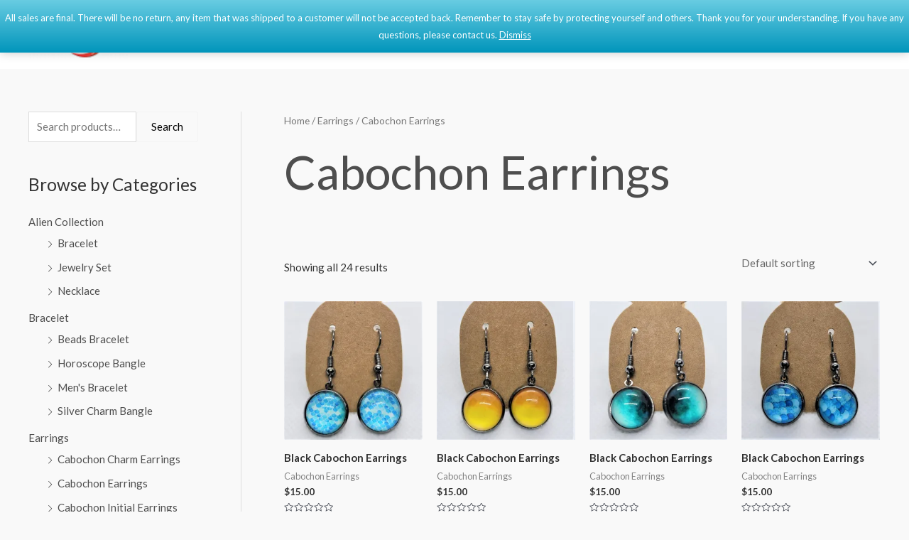

--- FILE ---
content_type: text/html; charset=UTF-8
request_url: https://www.artfuldcreations.com/categorie-product/earrings/cabochonearrings/
body_size: 36540
content:
<!DOCTYPE html>
<html lang="en-US">
<head>
<meta charset="UTF-8">
<meta name="viewport" content="width=device-width, initial-scale=1">
	<link rel="profile" href="https://gmpg.org/xfn/11"> 
	<meta name='robots' content='index, follow, max-image-preview:large, max-snippet:-1, max-video-preview:-1' />
<script>window._wca = window._wca || [];</script>

	<!-- This site is optimized with the Yoast SEO plugin v24.9 - https://yoast.com/wordpress/plugins/seo/ -->
	<title>Cabochon Earrings Archives - Artfuldcreations</title>
	<link rel="canonical" href="https://www.artfuldcreations.com/categorie-product/earrings/cabochonearrings/" />
	<meta property="og:locale" content="en_US" />
	<meta property="og:type" content="article" />
	<meta property="og:title" content="Cabochon Earrings Archives - Artfuldcreations" />
	<meta property="og:url" content="https://www.artfuldcreations.com/categorie-product/earrings/cabochonearrings/" />
	<meta property="og:site_name" content="Artfuldcreations" />
	<meta name="twitter:card" content="summary_large_image" />
	<script type="application/ld+json" class="yoast-schema-graph">{"@context":"https://schema.org","@graph":[{"@type":"CollectionPage","@id":"https://www.artfuldcreations.com/categorie-product/earrings/cabochonearrings/","url":"https://www.artfuldcreations.com/categorie-product/earrings/cabochonearrings/","name":"Cabochon Earrings Archives - Artfuldcreations","isPartOf":{"@id":"https://www.artfuldcreations.com/#website"},"primaryImageOfPage":{"@id":"https://www.artfuldcreations.com/categorie-product/earrings/cabochonearrings/#primaryimage"},"image":{"@id":"https://www.artfuldcreations.com/categorie-product/earrings/cabochonearrings/#primaryimage"},"thumbnailUrl":"https://i0.wp.com/www.artfuldcreations.com/wp-content/uploads/2021/01/Black-Cabochon-Earrings-1.jpg?fit=946%2C946&ssl=1","breadcrumb":{"@id":"https://www.artfuldcreations.com/categorie-product/earrings/cabochonearrings/#breadcrumb"},"inLanguage":"en-US"},{"@type":"ImageObject","inLanguage":"en-US","@id":"https://www.artfuldcreations.com/categorie-product/earrings/cabochonearrings/#primaryimage","url":"https://i0.wp.com/www.artfuldcreations.com/wp-content/uploads/2021/01/Black-Cabochon-Earrings-1.jpg?fit=946%2C946&ssl=1","contentUrl":"https://i0.wp.com/www.artfuldcreations.com/wp-content/uploads/2021/01/Black-Cabochon-Earrings-1.jpg?fit=946%2C946&ssl=1","width":946,"height":946},{"@type":"BreadcrumbList","@id":"https://www.artfuldcreations.com/categorie-product/earrings/cabochonearrings/#breadcrumb","itemListElement":[{"@type":"ListItem","position":1,"name":"Home","item":"https://www.artfuldcreations.com/"},{"@type":"ListItem","position":2,"name":"Earrings","item":"https://www.artfuldcreations.com/categorie-product/earrings/"},{"@type":"ListItem","position":3,"name":"Cabochon Earrings"}]},{"@type":"WebSite","@id":"https://www.artfuldcreations.com/#website","url":"https://www.artfuldcreations.com/","name":"Artfuldcreations","description":"Jewelry and many form of art with love and passion","publisher":{"@id":"https://www.artfuldcreations.com/#organization"},"potentialAction":[{"@type":"SearchAction","target":{"@type":"EntryPoint","urlTemplate":"https://www.artfuldcreations.com/?s={search_term_string}"},"query-input":{"@type":"PropertyValueSpecification","valueRequired":true,"valueName":"search_term_string"}}],"inLanguage":"en-US"},{"@type":"Organization","@id":"https://www.artfuldcreations.com/#organization","name":"Artfuldcreations","url":"https://www.artfuldcreations.com/","logo":{"@type":"ImageObject","inLanguage":"en-US","@id":"https://www.artfuldcreations.com/#/schema/logo/image/","url":"https://i0.wp.com/www.artfuldcreations.com/wp-content/uploads/2021/01/cropped-cropped-Artboard-1-e1612830278654.png?fit=100%2C48&ssl=1","contentUrl":"https://i0.wp.com/www.artfuldcreations.com/wp-content/uploads/2021/01/cropped-cropped-Artboard-1-e1612830278654.png?fit=100%2C48&ssl=1","width":100,"height":48,"caption":"Artfuldcreations"},"image":{"@id":"https://www.artfuldcreations.com/#/schema/logo/image/"}}]}</script>
	<!-- / Yoast SEO plugin. -->


<link rel='dns-prefetch' href='//www.artfuldcreations.com' />
<link rel='dns-prefetch' href='//translate.google.com' />
<link rel='dns-prefetch' href='//stats.wp.com' />
<link rel='dns-prefetch' href='//fonts.googleapis.com' />
<link rel='preconnect' href='//i0.wp.com' />
<link rel='preconnect' href='//c0.wp.com' />
<link rel="alternate" type="application/rss+xml" title="Artfuldcreations &raquo; Feed" href="https://www.artfuldcreations.com/feed/" />
<link rel="alternate" type="application/rss+xml" title="Artfuldcreations &raquo; Comments Feed" href="https://www.artfuldcreations.com/comments/feed/" />
<link rel="alternate" type="application/rss+xml" title="Artfuldcreations &raquo; Cabochon Earrings Category Feed" href="https://www.artfuldcreations.com/categorie-product/earrings/cabochonearrings/feed/" />
		<!-- This site uses the Google Analytics by MonsterInsights plugin v9.11.1 - Using Analytics tracking - https://www.monsterinsights.com/ -->
							<script src="//www.googletagmanager.com/gtag/js?id=G-6V76JL2BDH"  data-cfasync="false" data-wpfc-render="false" async></script>
			<script data-cfasync="false" data-wpfc-render="false">
				var mi_version = '9.11.1';
				var mi_track_user = true;
				var mi_no_track_reason = '';
								var MonsterInsightsDefaultLocations = {"page_location":"https:\/\/www.artfuldcreations.com\/categorie-product\/earrings\/cabochonearrings\/"};
								if ( typeof MonsterInsightsPrivacyGuardFilter === 'function' ) {
					var MonsterInsightsLocations = (typeof MonsterInsightsExcludeQuery === 'object') ? MonsterInsightsPrivacyGuardFilter( MonsterInsightsExcludeQuery ) : MonsterInsightsPrivacyGuardFilter( MonsterInsightsDefaultLocations );
				} else {
					var MonsterInsightsLocations = (typeof MonsterInsightsExcludeQuery === 'object') ? MonsterInsightsExcludeQuery : MonsterInsightsDefaultLocations;
				}

								var disableStrs = [
										'ga-disable-G-6V76JL2BDH',
									];

				/* Function to detect opted out users */
				function __gtagTrackerIsOptedOut() {
					for (var index = 0; index < disableStrs.length; index++) {
						if (document.cookie.indexOf(disableStrs[index] + '=true') > -1) {
							return true;
						}
					}

					return false;
				}

				/* Disable tracking if the opt-out cookie exists. */
				if (__gtagTrackerIsOptedOut()) {
					for (var index = 0; index < disableStrs.length; index++) {
						window[disableStrs[index]] = true;
					}
				}

				/* Opt-out function */
				function __gtagTrackerOptout() {
					for (var index = 0; index < disableStrs.length; index++) {
						document.cookie = disableStrs[index] + '=true; expires=Thu, 31 Dec 2099 23:59:59 UTC; path=/';
						window[disableStrs[index]] = true;
					}
				}

				if ('undefined' === typeof gaOptout) {
					function gaOptout() {
						__gtagTrackerOptout();
					}
				}
								window.dataLayer = window.dataLayer || [];

				window.MonsterInsightsDualTracker = {
					helpers: {},
					trackers: {},
				};
				if (mi_track_user) {
					function __gtagDataLayer() {
						dataLayer.push(arguments);
					}

					function __gtagTracker(type, name, parameters) {
						if (!parameters) {
							parameters = {};
						}

						if (parameters.send_to) {
							__gtagDataLayer.apply(null, arguments);
							return;
						}

						if (type === 'event') {
														parameters.send_to = monsterinsights_frontend.v4_id;
							var hookName = name;
							if (typeof parameters['event_category'] !== 'undefined') {
								hookName = parameters['event_category'] + ':' + name;
							}

							if (typeof MonsterInsightsDualTracker.trackers[hookName] !== 'undefined') {
								MonsterInsightsDualTracker.trackers[hookName](parameters);
							} else {
								__gtagDataLayer('event', name, parameters);
							}
							
						} else {
							__gtagDataLayer.apply(null, arguments);
						}
					}

					__gtagTracker('js', new Date());
					__gtagTracker('set', {
						'developer_id.dZGIzZG': true,
											});
					if ( MonsterInsightsLocations.page_location ) {
						__gtagTracker('set', MonsterInsightsLocations);
					}
										__gtagTracker('config', 'G-6V76JL2BDH', {"forceSSL":"true","link_attribution":"true"} );
										window.gtag = __gtagTracker;										(function () {
						/* https://developers.google.com/analytics/devguides/collection/analyticsjs/ */
						/* ga and __gaTracker compatibility shim. */
						var noopfn = function () {
							return null;
						};
						var newtracker = function () {
							return new Tracker();
						};
						var Tracker = function () {
							return null;
						};
						var p = Tracker.prototype;
						p.get = noopfn;
						p.set = noopfn;
						p.send = function () {
							var args = Array.prototype.slice.call(arguments);
							args.unshift('send');
							__gaTracker.apply(null, args);
						};
						var __gaTracker = function () {
							var len = arguments.length;
							if (len === 0) {
								return;
							}
							var f = arguments[len - 1];
							if (typeof f !== 'object' || f === null || typeof f.hitCallback !== 'function') {
								if ('send' === arguments[0]) {
									var hitConverted, hitObject = false, action;
									if ('event' === arguments[1]) {
										if ('undefined' !== typeof arguments[3]) {
											hitObject = {
												'eventAction': arguments[3],
												'eventCategory': arguments[2],
												'eventLabel': arguments[4],
												'value': arguments[5] ? arguments[5] : 1,
											}
										}
									}
									if ('pageview' === arguments[1]) {
										if ('undefined' !== typeof arguments[2]) {
											hitObject = {
												'eventAction': 'page_view',
												'page_path': arguments[2],
											}
										}
									}
									if (typeof arguments[2] === 'object') {
										hitObject = arguments[2];
									}
									if (typeof arguments[5] === 'object') {
										Object.assign(hitObject, arguments[5]);
									}
									if ('undefined' !== typeof arguments[1].hitType) {
										hitObject = arguments[1];
										if ('pageview' === hitObject.hitType) {
											hitObject.eventAction = 'page_view';
										}
									}
									if (hitObject) {
										action = 'timing' === arguments[1].hitType ? 'timing_complete' : hitObject.eventAction;
										hitConverted = mapArgs(hitObject);
										__gtagTracker('event', action, hitConverted);
									}
								}
								return;
							}

							function mapArgs(args) {
								var arg, hit = {};
								var gaMap = {
									'eventCategory': 'event_category',
									'eventAction': 'event_action',
									'eventLabel': 'event_label',
									'eventValue': 'event_value',
									'nonInteraction': 'non_interaction',
									'timingCategory': 'event_category',
									'timingVar': 'name',
									'timingValue': 'value',
									'timingLabel': 'event_label',
									'page': 'page_path',
									'location': 'page_location',
									'title': 'page_title',
									'referrer' : 'page_referrer',
								};
								for (arg in args) {
																		if (!(!args.hasOwnProperty(arg) || !gaMap.hasOwnProperty(arg))) {
										hit[gaMap[arg]] = args[arg];
									} else {
										hit[arg] = args[arg];
									}
								}
								return hit;
							}

							try {
								f.hitCallback();
							} catch (ex) {
							}
						};
						__gaTracker.create = newtracker;
						__gaTracker.getByName = newtracker;
						__gaTracker.getAll = function () {
							return [];
						};
						__gaTracker.remove = noopfn;
						__gaTracker.loaded = true;
						window['__gaTracker'] = __gaTracker;
					})();
									} else {
										console.log("");
					(function () {
						function __gtagTracker() {
							return null;
						}

						window['__gtagTracker'] = __gtagTracker;
						window['gtag'] = __gtagTracker;
					})();
									}
			</script>
							<!-- / Google Analytics by MonsterInsights -->
		<style id='wp-img-auto-sizes-contain-inline-css'>
img:is([sizes=auto i],[sizes^="auto," i]){contain-intrinsic-size:3000px 1500px}
/*# sourceURL=wp-img-auto-sizes-contain-inline-css */
</style>
<link rel='stylesheet' id='astra-theme-css-css' href='https://www.artfuldcreations.com/wp-content/themes/astra/assets/css/minified/style.min.css?ver=4.10.1' media='all' />
<style id='astra-theme-css-inline-css'>
.ast-no-sidebar .entry-content .alignfull {margin-left: calc( -50vw + 50%);margin-right: calc( -50vw + 50%);max-width: 100vw;width: 100vw;}.ast-no-sidebar .entry-content .alignwide {margin-left: calc(-41vw + 50%);margin-right: calc(-41vw + 50%);max-width: unset;width: unset;}.ast-no-sidebar .entry-content .alignfull .alignfull,.ast-no-sidebar .entry-content .alignfull .alignwide,.ast-no-sidebar .entry-content .alignwide .alignfull,.ast-no-sidebar .entry-content .alignwide .alignwide,.ast-no-sidebar .entry-content .wp-block-column .alignfull,.ast-no-sidebar .entry-content .wp-block-column .alignwide{width: 100%;margin-left: auto;margin-right: auto;}.wp-block-gallery,.blocks-gallery-grid {margin: 0;}.wp-block-separator {max-width: 100px;}.wp-block-separator.is-style-wide,.wp-block-separator.is-style-dots {max-width: none;}.entry-content .has-2-columns .wp-block-column:first-child {padding-right: 10px;}.entry-content .has-2-columns .wp-block-column:last-child {padding-left: 10px;}@media (max-width: 782px) {.entry-content .wp-block-columns .wp-block-column {flex-basis: 100%;}.entry-content .has-2-columns .wp-block-column:first-child {padding-right: 0;}.entry-content .has-2-columns .wp-block-column:last-child {padding-left: 0;}}body .entry-content .wp-block-latest-posts {margin-left: 0;}body .entry-content .wp-block-latest-posts li {list-style: none;}.ast-no-sidebar .ast-container .entry-content .wp-block-latest-posts {margin-left: 0;}.ast-header-break-point .entry-content .alignwide {margin-left: auto;margin-right: auto;}.entry-content .blocks-gallery-item img {margin-bottom: auto;}.wp-block-pullquote {border-top: 4px solid #555d66;border-bottom: 4px solid #555d66;color: #40464d;}:root{--ast-post-nav-space:0;--ast-container-default-xlg-padding:6.67em;--ast-container-default-lg-padding:5.67em;--ast-container-default-slg-padding:4.34em;--ast-container-default-md-padding:3.34em;--ast-container-default-sm-padding:6.67em;--ast-container-default-xs-padding:2.4em;--ast-container-default-xxs-padding:1.4em;--ast-code-block-background:#EEEEEE;--ast-comment-inputs-background:#FAFAFA;--ast-normal-container-width:1200px;--ast-narrow-container-width:750px;--ast-blog-title-font-weight:normal;--ast-blog-meta-weight:inherit;--ast-global-color-primary:var(--ast-global-color-5);--ast-global-color-secondary:var(--ast-global-color-4);--ast-global-color-alternate-background:var(--ast-global-color-7);--ast-global-color-subtle-background:var(--ast-global-color-6);--ast-bg-style-guide:#F8FAFC;--ast-shadow-style-guide:0px 0px 4px 0 #00000057;--ast-global-dark-bg-style:#fff;--ast-global-dark-lfs:#fbfbfb;--ast-widget-bg-color:#fafafa;--ast-wc-container-head-bg-color:#fbfbfb;--ast-title-layout-bg:#eeeeee;--ast-search-border-color:#e7e7e7;--ast-lifter-hover-bg:#e6e6e6;--ast-gallery-block-color:#000;--srfm-color-input-label:var(--ast-global-color-2);}html{font-size:93.75%;}a,.page-title{color:#4e4e4e;}a:hover,a:focus{color:#0084d6;}body,button,input,select,textarea,.ast-button,.ast-custom-button{font-family:'Lato',sans-serif;font-weight:400;font-size:15px;font-size:1rem;}blockquote{color:#000000;}h1,.entry-content h1,.entry-content h1 a,h2,.entry-content h2,.entry-content h2 a,h3,.entry-content h3,.entry-content h3 a,h4,.entry-content h4,.entry-content h4 a,h5,.entry-content h5,.entry-content h5 a,h6,.entry-content h6,.entry-content h6 a,.site-title,.site-title a{font-family:'Lato',sans-serif;font-weight:700;}.ast-site-identity .site-title a{color:var(--ast-global-color-2);}.site-title{font-size:35px;font-size:2.3333333333333rem;display:none;}header .custom-logo-link img{max-width:140px;width:140px;}.astra-logo-svg{width:140px;}.site-header .site-description{font-size:15px;font-size:1rem;display:none;}.entry-title{font-size:30px;font-size:2rem;}.archive .ast-article-post .ast-article-inner,.blog .ast-article-post .ast-article-inner,.archive .ast-article-post .ast-article-inner:hover,.blog .ast-article-post .ast-article-inner:hover{overflow:hidden;}h1,.entry-content h1,.entry-content h1 a{font-size:66px;font-size:4.4rem;font-family:'Lato',sans-serif;line-height:1.4em;}h2,.entry-content h2,.entry-content h2 a{font-size:42px;font-size:2.8rem;font-family:'Lato',sans-serif;line-height:1.3em;}h3,.entry-content h3,.entry-content h3 a{font-size:30px;font-size:2rem;font-family:'Lato',sans-serif;line-height:1.3em;}h4,.entry-content h4,.entry-content h4 a{font-size:20px;font-size:1.3333333333333rem;line-height:1.2em;font-family:'Lato',sans-serif;}h5,.entry-content h5,.entry-content h5 a{font-size:18px;font-size:1.2rem;line-height:1.2em;font-family:'Lato',sans-serif;}h6,.entry-content h6,.entry-content h6 a{font-size:15px;font-size:1rem;line-height:1.25em;font-family:'Lato',sans-serif;}::selection{background-color:#54595f;color:#ffffff;}body,h1,.entry-title a,.entry-content h1,.entry-content h1 a,h2,.entry-content h2,.entry-content h2 a,h3,.entry-content h3,.entry-content h3 a,h4,.entry-content h4,.entry-content h4 a,h5,.entry-content h5,.entry-content h5 a,h6,.entry-content h6,.entry-content h6 a{color:#333333;}.tagcloud a:hover,.tagcloud a:focus,.tagcloud a.current-item{color:#ffffff;border-color:#4e4e4e;background-color:#4e4e4e;}input:focus,input[type="text"]:focus,input[type="email"]:focus,input[type="url"]:focus,input[type="password"]:focus,input[type="reset"]:focus,input[type="search"]:focus,textarea:focus{border-color:#4e4e4e;}input[type="radio"]:checked,input[type=reset],input[type="checkbox"]:checked,input[type="checkbox"]:hover:checked,input[type="checkbox"]:focus:checked,input[type=range]::-webkit-slider-thumb{border-color:#4e4e4e;background-color:#4e4e4e;box-shadow:none;}.site-footer a:hover + .post-count,.site-footer a:focus + .post-count{background:#4e4e4e;border-color:#4e4e4e;}.single .nav-links .nav-previous,.single .nav-links .nav-next{color:#4e4e4e;}.entry-meta,.entry-meta *{line-height:1.45;color:#4e4e4e;}.entry-meta a:not(.ast-button):hover,.entry-meta a:not(.ast-button):hover *,.entry-meta a:not(.ast-button):focus,.entry-meta a:not(.ast-button):focus *,.page-links > .page-link,.page-links .page-link:hover,.post-navigation a:hover{color:#0084d6;}#cat option,.secondary .calendar_wrap thead a,.secondary .calendar_wrap thead a:visited{color:#4e4e4e;}.secondary .calendar_wrap #today,.ast-progress-val span{background:#4e4e4e;}.secondary a:hover + .post-count,.secondary a:focus + .post-count{background:#4e4e4e;border-color:#4e4e4e;}.calendar_wrap #today > a{color:#ffffff;}.page-links .page-link,.single .post-navigation a{color:#4e4e4e;}.ast-header-break-point .main-header-bar .ast-button-wrap .menu-toggle{border-radius:0px;}.ast-search-menu-icon .search-form button.search-submit{padding:0 4px;}.ast-search-menu-icon form.search-form{padding-right:0;}.ast-header-search .ast-search-menu-icon.ast-dropdown-active .search-form,.ast-header-search .ast-search-menu-icon.ast-dropdown-active .search-field:focus{transition:all 0.2s;}.search-form input.search-field:focus{outline:none;}.widget-title,.widget .wp-block-heading{font-size:21px;font-size:1.4rem;color:#333333;}#secondary,#secondary button,#secondary input,#secondary select,#secondary textarea{font-size:15px;font-size:1rem;}.ast-search-menu-icon.slide-search a:focus-visible:focus-visible,.astra-search-icon:focus-visible,#close:focus-visible,a:focus-visible,.ast-menu-toggle:focus-visible,.site .skip-link:focus-visible,.wp-block-loginout input:focus-visible,.wp-block-search.wp-block-search__button-inside .wp-block-search__inside-wrapper,.ast-header-navigation-arrow:focus-visible,.woocommerce .wc-proceed-to-checkout > .checkout-button:focus-visible,.woocommerce .woocommerce-MyAccount-navigation ul li a:focus-visible,.ast-orders-table__row .ast-orders-table__cell:focus-visible,.woocommerce .woocommerce-order-details .order-again > .button:focus-visible,.woocommerce .woocommerce-message a.button.wc-forward:focus-visible,.woocommerce #minus_qty:focus-visible,.woocommerce #plus_qty:focus-visible,a#ast-apply-coupon:focus-visible,.woocommerce .woocommerce-info a:focus-visible,.woocommerce .astra-shop-summary-wrap a:focus-visible,.woocommerce a.wc-forward:focus-visible,#ast-apply-coupon:focus-visible,.woocommerce-js .woocommerce-mini-cart-item a.remove:focus-visible,#close:focus-visible,.button.search-submit:focus-visible,#search_submit:focus,.normal-search:focus-visible,.ast-header-account-wrap:focus-visible,.woocommerce .ast-on-card-button.ast-quick-view-trigger:focus{outline-style:dotted;outline-color:inherit;outline-width:thin;}input:focus,input[type="text"]:focus,input[type="email"]:focus,input[type="url"]:focus,input[type="password"]:focus,input[type="reset"]:focus,input[type="search"]:focus,input[type="number"]:focus,textarea:focus,.wp-block-search__input:focus,[data-section="section-header-mobile-trigger"] .ast-button-wrap .ast-mobile-menu-trigger-minimal:focus,.ast-mobile-popup-drawer.active .menu-toggle-close:focus,.woocommerce-ordering select.orderby:focus,#ast-scroll-top:focus,#coupon_code:focus,.woocommerce-page #comment:focus,.woocommerce #reviews #respond input#submit:focus,.woocommerce a.add_to_cart_button:focus,.woocommerce .button.single_add_to_cart_button:focus,.woocommerce .woocommerce-cart-form button:focus,.woocommerce .woocommerce-cart-form__cart-item .quantity .qty:focus,.woocommerce .woocommerce-billing-fields .woocommerce-billing-fields__field-wrapper .woocommerce-input-wrapper > .input-text:focus,.woocommerce #order_comments:focus,.woocommerce #place_order:focus,.woocommerce .woocommerce-address-fields .woocommerce-address-fields__field-wrapper .woocommerce-input-wrapper > .input-text:focus,.woocommerce .woocommerce-MyAccount-content form button:focus,.woocommerce .woocommerce-MyAccount-content .woocommerce-EditAccountForm .woocommerce-form-row .woocommerce-Input.input-text:focus,.woocommerce .ast-woocommerce-container .woocommerce-pagination ul.page-numbers li a:focus,body #content .woocommerce form .form-row .select2-container--default .select2-selection--single:focus,#ast-coupon-code:focus,.woocommerce.woocommerce-js .quantity input[type=number]:focus,.woocommerce-js .woocommerce-mini-cart-item .quantity input[type=number]:focus,.woocommerce p#ast-coupon-trigger:focus{border-style:dotted;border-color:inherit;border-width:thin;}input{outline:none;}.woocommerce-js input[type=text]:focus,.woocommerce-js input[type=email]:focus,.woocommerce-js textarea:focus,input[type=number]:focus,.comments-area textarea#comment:focus,.comments-area textarea#comment:active,.comments-area .ast-comment-formwrap input[type="text"]:focus,.comments-area .ast-comment-formwrap input[type="text"]:active{outline-style:unset;outline-color:inherit;outline-width:thin;}.main-header-menu .menu-link,.ast-header-custom-item a{color:#333333;}.main-header-menu .menu-item:hover > .menu-link,.main-header-menu .menu-item:hover > .ast-menu-toggle,.main-header-menu .ast-masthead-custom-menu-items a:hover,.main-header-menu .menu-item.focus > .menu-link,.main-header-menu .menu-item.focus > .ast-menu-toggle,.main-header-menu .current-menu-item > .menu-link,.main-header-menu .current-menu-ancestor > .menu-link,.main-header-menu .current-menu-item > .ast-menu-toggle,.main-header-menu .current-menu-ancestor > .ast-menu-toggle{color:#4e4e4e;}.header-main-layout-3 .ast-main-header-bar-alignment{margin-right:auto;}.header-main-layout-2 .site-header-section-left .ast-site-identity{text-align:left;}.site-logo-img img{ transition:all 0.2s linear;}body .ast-oembed-container *{position:absolute;top:0;width:100%;height:100%;left:0;}body .wp-block-embed-pocket-casts .ast-oembed-container *{position:unset;}.ast-header-break-point .ast-mobile-menu-buttons-minimal.menu-toggle{background:transparent;color:#c4c4c4;}.ast-header-break-point .ast-mobile-menu-buttons-outline.menu-toggle{background:transparent;border:1px solid #c4c4c4;color:#c4c4c4;}.ast-header-break-point .ast-mobile-menu-buttons-fill.menu-toggle{background:#c4c4c4;color:#000000;}.ast-single-post-featured-section + article {margin-top: 2em;}.site-content .ast-single-post-featured-section img {width: 100%;overflow: hidden;object-fit: cover;}.site > .ast-single-related-posts-container {margin-top: 0;}@media (min-width: 922px) {.ast-desktop .ast-container--narrow {max-width: var(--ast-narrow-container-width);margin: 0 auto;}}#secondary {margin: 4em 0 2.5em;word-break: break-word;line-height: 2;}#secondary li {margin-bottom: 0.25em;}#secondary li:last-child {margin-bottom: 0;}@media (max-width: 768px) {.js_active .ast-plain-container.ast-single-post #secondary {margin-top: 1.5em;}}.ast-separate-container.ast-two-container #secondary .widget {background-color: #fff;padding: 2em;margin-bottom: 2em;}@media (min-width: 993px) {.ast-left-sidebar #secondary {padding-right: 60px;}.ast-right-sidebar #secondary {padding-left: 60px;}}@media (max-width: 993px) {.ast-right-sidebar #secondary {padding-left: 30px;}.ast-left-sidebar #secondary {padding-right: 30px;}}.ast-small-footer{color:#000000;}.ast-small-footer > .ast-footer-overlay{background-color:#ffffff;;}.ast-small-footer a{color:#434343;}.ast-small-footer a:hover{color:#3197d6;}.footer-adv .footer-adv-overlay{border-top-style:solid;border-top-width:0;}.footer-adv{color:#fc0707;}.wp-block-buttons.aligncenter{justify-content:center;}@media (max-width:782px){.entry-content .wp-block-columns .wp-block-column{margin-left:0px;}}.wp-block-image.aligncenter{margin-left:auto;margin-right:auto;}.wp-block-table.aligncenter{margin-left:auto;margin-right:auto;}.wp-block-buttons .wp-block-button.is-style-outline .wp-block-button__link.wp-element-button,.ast-outline-button,.wp-block-uagb-buttons-child .uagb-buttons-repeater.ast-outline-button{border-color:#f4f4f4;border-top-width:2px;border-right-width:2px;border-bottom-width:2px;border-left-width:2px;font-family:inherit;font-weight:inherit;line-height:1em;border-top-left-radius:3px;border-top-right-radius:3px;border-bottom-right-radius:3px;border-bottom-left-radius:3px;}.wp-block-button.is-style-outline .wp-block-button__link:hover,.wp-block-buttons .wp-block-button.is-style-outline .wp-block-button__link:focus,.wp-block-buttons .wp-block-button.is-style-outline > .wp-block-button__link:not(.has-text-color):hover,.wp-block-buttons .wp-block-button.wp-block-button__link.is-style-outline:not(.has-text-color):hover,.ast-outline-button:hover,.ast-outline-button:focus,.wp-block-uagb-buttons-child .uagb-buttons-repeater.ast-outline-button:hover,.wp-block-uagb-buttons-child .uagb-buttons-repeater.ast-outline-button:focus{background-color:#000000;}.wp-block-button .wp-block-button__link.wp-element-button.is-style-outline:not(.has-background),.wp-block-button.is-style-outline>.wp-block-button__link.wp-element-button:not(.has-background),.ast-outline-button{background-color:#f4f4f4;}.entry-content[data-ast-blocks-layout] > figure{margin-bottom:1em;}.review-rating{display:flex;align-items:center;order:2;}@media (max-width:921px){.ast-separate-container #primary,.ast-separate-container #secondary{padding:1.5em 0;}#primary,#secondary{padding:1.5em 0;margin:0;}.ast-left-sidebar #content > .ast-container{display:flex;flex-direction:column-reverse;width:100%;}.ast-separate-container .ast-article-post,.ast-separate-container .ast-article-single{padding:1.5em 2.14em;}.ast-author-box img.avatar{margin:20px 0 0 0;}}@media (max-width:921px){#secondary.secondary{padding-top:0;}.ast-separate-container.ast-right-sidebar #secondary{padding-left:1em;padding-right:1em;}.ast-separate-container.ast-two-container #secondary{padding-left:0;padding-right:0;}.ast-page-builder-template .entry-header #secondary,.ast-page-builder-template #secondary{margin-top:1.5em;}}@media (max-width:921px){.ast-right-sidebar #primary{padding-right:0;}.ast-page-builder-template.ast-left-sidebar #secondary,.ast-page-builder-template.ast-right-sidebar #secondary{padding-right:20px;padding-left:20px;}.ast-right-sidebar #secondary,.ast-left-sidebar #primary{padding-left:0;}.ast-left-sidebar #secondary{padding-right:0;}}@media (min-width:922px){.ast-separate-container.ast-right-sidebar #primary,.ast-separate-container.ast-left-sidebar #primary{border:0;}.search-no-results.ast-separate-container #primary{margin-bottom:4em;}}@media (min-width:922px){.ast-right-sidebar #primary{border-right:1px solid var(--ast-border-color);}.ast-left-sidebar #primary{border-left:1px solid var(--ast-border-color);}.ast-right-sidebar #secondary{border-left:1px solid var(--ast-border-color);margin-left:-1px;}.ast-left-sidebar #secondary{border-right:1px solid var(--ast-border-color);margin-right:-1px;}.ast-separate-container.ast-two-container.ast-right-sidebar #secondary{padding-left:30px;padding-right:0;}.ast-separate-container.ast-two-container.ast-left-sidebar #secondary{padding-right:30px;padding-left:0;}.ast-separate-container.ast-right-sidebar #secondary,.ast-separate-container.ast-left-sidebar #secondary{border:0;margin-left:auto;margin-right:auto;}.ast-separate-container.ast-two-container #secondary .widget:last-child{margin-bottom:0;}}.elementor-widget-button .elementor-button{border-style:solid;text-decoration:none;border-top-width:1px;border-right-width:1px;border-left-width:1px;border-bottom-width:1px;}body .elementor-button.elementor-size-sm,body .elementor-button.elementor-size-xs,body .elementor-button.elementor-size-md,body .elementor-button.elementor-size-lg,body .elementor-button.elementor-size-xl,body .elementor-button{border-top-left-radius:3px;border-top-right-radius:3px;border-bottom-right-radius:3px;border-bottom-left-radius:3px;padding-top:10px;padding-right:20px;padding-bottom:10px;padding-left:20px;}.elementor-widget-button .elementor-button{border-color:#f4f4f4;background-color:transparent;}.elementor-widget-button .elementor-button:hover,.elementor-widget-button .elementor-button:focus{color:#ffffff;background-color:#000000;border-color:#000000;}.wp-block-button .wp-block-button__link ,.elementor-widget-button .elementor-button,.elementor-widget-button .elementor-button:visited{color:#000000;}.elementor-widget-button .elementor-button{line-height:1em;}.wp-block-button .wp-block-button__link:hover,.wp-block-button .wp-block-button__link:focus{color:#ffffff;background-color:#000000;border-color:#000000;}.elementor-widget-heading h1.elementor-heading-title{line-height:1.4em;}.elementor-widget-heading h2.elementor-heading-title{line-height:1.3em;}.elementor-widget-heading h3.elementor-heading-title{line-height:1.3em;}.elementor-widget-heading h4.elementor-heading-title{line-height:1.2em;}.elementor-widget-heading h5.elementor-heading-title{line-height:1.2em;}.elementor-widget-heading h6.elementor-heading-title{line-height:1.25em;}.wp-block-button .wp-block-button__link{border-style:solid;border-top-width:1px;border-right-width:1px;border-left-width:1px;border-bottom-width:1px;border-color:#f4f4f4;background-color:transparent;color:#000000;font-family:inherit;font-weight:inherit;line-height:1em;border-top-left-radius:3px;border-top-right-radius:3px;border-bottom-right-radius:3px;border-bottom-left-radius:3px;padding-top:10px;padding-right:20px;padding-bottom:10px;padding-left:20px;}.menu-toggle,button,.ast-button,.ast-custom-button,.button,input#submit,input[type="button"],input[type="submit"],input[type="reset"]{border-style:solid;border-top-width:1px;border-right-width:1px;border-left-width:1px;border-bottom-width:1px;color:#000000;border-color:#f4f4f4;background-color:transparent;padding-top:10px;padding-right:20px;padding-bottom:10px;padding-left:20px;font-family:inherit;font-weight:inherit;line-height:1em;border-top-left-radius:3px;border-top-right-radius:3px;border-bottom-right-radius:3px;border-bottom-left-radius:3px;}button:focus,.menu-toggle:hover,button:hover,.ast-button:hover,.ast-custom-button:hover .button:hover,.ast-custom-button:hover ,input[type=reset]:hover,input[type=reset]:focus,input#submit:hover,input#submit:focus,input[type="button"]:hover,input[type="button"]:focus,input[type="submit"]:hover,input[type="submit"]:focus{color:#ffffff;background-color:#000000;border-color:#000000;}@media (max-width:921px){.ast-mobile-header-stack .main-header-bar .ast-search-menu-icon{display:inline-block;}.ast-header-break-point.ast-header-custom-item-outside .ast-mobile-header-stack .main-header-bar .ast-search-icon{margin:0;}.ast-comment-avatar-wrap img{max-width:2.5em;}.ast-comment-meta{padding:0 1.8888em 1.3333em;}.ast-separate-container .ast-comment-list li.depth-1{padding:1.5em 2.14em;}.ast-separate-container .comment-respond{padding:2em 2.14em;}}@media (min-width:544px){.ast-container{max-width:100%;}}@media (max-width:544px){.ast-separate-container .ast-article-post,.ast-separate-container .ast-article-single,.ast-separate-container .comments-title,.ast-separate-container .ast-archive-description{padding:1.5em 1em;}.ast-separate-container #content .ast-container{padding-left:0.54em;padding-right:0.54em;}.ast-separate-container .ast-comment-list .bypostauthor{padding:.5em;}.ast-search-menu-icon.ast-dropdown-active .search-field{width:170px;}.ast-separate-container #secondary{padding-top:0;}.ast-separate-container.ast-two-container #secondary .widget{margin-bottom:1.5em;padding-left:1em;padding-right:1em;}.site-branding img,.site-header .site-logo-img .custom-logo-link img{max-width:100%;}} #ast-mobile-header .ast-site-header-cart-li a{pointer-events:none;}body,.ast-separate-container{background-color:#f9f9f9;}.ast-no-sidebar.ast-separate-container .entry-content .alignfull {margin-left: -6.67em;margin-right: -6.67em;width: auto;}@media (max-width: 1200px) {.ast-no-sidebar.ast-separate-container .entry-content .alignfull {margin-left: -2.4em;margin-right: -2.4em;}}@media (max-width: 768px) {.ast-no-sidebar.ast-separate-container .entry-content .alignfull {margin-left: -2.14em;margin-right: -2.14em;}}@media (max-width: 544px) {.ast-no-sidebar.ast-separate-container .entry-content .alignfull {margin-left: -1em;margin-right: -1em;}}.ast-no-sidebar.ast-separate-container .entry-content .alignwide {margin-left: -20px;margin-right: -20px;}.ast-no-sidebar.ast-separate-container .entry-content .wp-block-column .alignfull,.ast-no-sidebar.ast-separate-container .entry-content .wp-block-column .alignwide {margin-left: auto;margin-right: auto;width: 100%;}@media (max-width:921px){.site-title{display:none;}.site-header .site-description{display:none;}h1,.entry-content h1,.entry-content h1 a{font-size:50px;}h2,.entry-content h2,.entry-content h2 a{font-size:25px;}h3,.entry-content h3,.entry-content h3 a{font-size:20px;}.astra-logo-svg{width:120px;}header .custom-logo-link img,.ast-header-break-point .site-logo-img .custom-mobile-logo-link img{max-width:120px;width:120px;}body,.ast-separate-container{background-color:#ffffff;background-image:none;}}@media (max-width:544px){.site-title{display:none;}.site-header .site-description{display:none;}h1,.entry-content h1,.entry-content h1 a{font-size:30px;}h2,.entry-content h2,.entry-content h2 a{font-size:25px;}h3,.entry-content h3,.entry-content h3 a{font-size:20px;}header .custom-logo-link img,.ast-header-break-point .site-branding img,.ast-header-break-point .custom-logo-link img{max-width:100px;width:100px;}.astra-logo-svg{width:100px;}.ast-header-break-point .site-logo-img .custom-mobile-logo-link img{max-width:100px;}}@media (max-width:921px){html{font-size:85.5%;}}@media (max-width:544px){html{font-size:85.5%;}}@media (min-width:922px){.ast-container{max-width:1240px;}}@font-face {font-family: "Astra";src: url(https://www.artfuldcreations.com/wp-content/themes/astra/assets/fonts/astra.woff) format("woff"),url(https://www.artfuldcreations.com/wp-content/themes/astra/assets/fonts/astra.ttf) format("truetype"),url(https://www.artfuldcreations.com/wp-content/themes/astra/assets/fonts/astra.svg#astra) format("svg");font-weight: normal;font-style: normal;font-display: fallback;}@media (max-width:921px) {.main-header-bar .main-header-bar-navigation{display:none;}}@media (min-width:922px){.single-post .site-content > .ast-container{max-width:1200px;}}.ast-blog-layout-classic-grid .ast-article-inner{box-shadow:0px 6px 15px -2px rgba(16,24,40,0.05);}.ast-separate-container .ast-blog-layout-classic-grid .ast-article-inner,.ast-plain-container .ast-blog-layout-classic-grid .ast-article-inner{height:100%;}.ast-blog-layout-6-grid .ast-blog-featured-section:before { content: ""; }.cat-links.badge a,.tags-links.badge a {padding: 4px 8px;border-radius: 3px;font-weight: 400;}.cat-links.underline a,.tags-links.underline a{text-decoration: underline;}.ast-desktop .main-header-menu.submenu-with-border .sub-menu,.ast-desktop .main-header-menu.submenu-with-border .astra-full-megamenu-wrapper{border-color:#ffffff;}.ast-desktop .main-header-menu.submenu-with-border .sub-menu{border-top-width:1px;border-right-width:1px;border-left-width:1px;border-bottom-width:1px;border-style:solid;}.ast-desktop .main-header-menu.submenu-with-border .sub-menu .sub-menu{top:-1px;}.ast-desktop .main-header-menu.submenu-with-border .sub-menu .menu-link,.ast-desktop .main-header-menu.submenu-with-border .children .menu-link{border-bottom-width:1px;border-style:solid;border-color:#fffbfb;}@media (min-width:922px){.main-header-menu .sub-menu .menu-item.ast-left-align-sub-menu:hover > .sub-menu,.main-header-menu .sub-menu .menu-item.ast-left-align-sub-menu.focus > .sub-menu{margin-left:-2px;}}.entry-content li > p{margin-bottom:0;}.site .comments-area{padding-bottom:3em;}.ast-header-break-point.ast-header-custom-item-inside .main-header-bar .main-header-bar-navigation .ast-search-icon {display: none;}.ast-header-break-point.ast-header-custom-item-inside .main-header-bar .ast-search-menu-icon .search-form {padding: 0;display: block;overflow: hidden;}.ast-header-break-point .ast-header-custom-item .widget:last-child {margin-bottom: 1em;}.ast-header-custom-item .widget {margin: 0.5em;display: inline-block;vertical-align: middle;}.ast-header-custom-item .widget p {margin-bottom: 0;}.ast-header-custom-item .widget li {width: auto;}.ast-header-custom-item-inside .button-custom-menu-item .menu-link {display: none;}.ast-header-custom-item-inside.ast-header-break-point .button-custom-menu-item .ast-custom-button-link {display: none;}.ast-header-custom-item-inside.ast-header-break-point .button-custom-menu-item .menu-link {display: block;}.ast-header-break-point.ast-header-custom-item-outside .main-header-bar .ast-search-icon {margin-right: 1em;}.ast-header-break-point.ast-header-custom-item-inside .main-header-bar .ast-search-menu-icon .search-field,.ast-header-break-point.ast-header-custom-item-inside .main-header-bar .ast-search-menu-icon.ast-inline-search .search-field {width: 100%;padding-right: 5.5em;}.ast-header-break-point.ast-header-custom-item-inside .main-header-bar .ast-search-menu-icon .search-submit {display: block;position: absolute;height: 100%;top: 0;right: 0;padding: 0 1em;border-radius: 0;}.ast-header-break-point .ast-header-custom-item .ast-masthead-custom-menu-items {padding-left: 20px;padding-right: 20px;margin-bottom: 1em;margin-top: 1em;}.ast-header-custom-item-inside.ast-header-break-point .button-custom-menu-item {padding-left: 0;padding-right: 0;margin-top: 0;margin-bottom: 0;}.astra-icon-down_arrow::after {content: "\e900";font-family: Astra;}.astra-icon-close::after {content: "\e5cd";font-family: Astra;}.astra-icon-drag_handle::after {content: "\e25d";font-family: Astra;}.astra-icon-format_align_justify::after {content: "\e235";font-family: Astra;}.astra-icon-menu::after {content: "\e5d2";font-family: Astra;}.astra-icon-reorder::after {content: "\e8fe";font-family: Astra;}.astra-icon-search::after {content: "\e8b6";font-family: Astra;}.astra-icon-zoom_in::after {content: "\e56b";font-family: Astra;}.astra-icon-check-circle::after {content: "\e901";font-family: Astra;}.astra-icon-shopping-cart::after {content: "\f07a";font-family: Astra;}.astra-icon-shopping-bag::after {content: "\f290";font-family: Astra;}.astra-icon-shopping-basket::after {content: "\f291";font-family: Astra;}.astra-icon-circle-o::after {content: "\e903";font-family: Astra;}.astra-icon-certificate::after {content: "\e902";font-family: Astra;}blockquote {padding: 1.2em;}:root .has-ast-global-color-0-color{color:var(--ast-global-color-0);}:root .has-ast-global-color-0-background-color{background-color:var(--ast-global-color-0);}:root .wp-block-button .has-ast-global-color-0-color{color:var(--ast-global-color-0);}:root .wp-block-button .has-ast-global-color-0-background-color{background-color:var(--ast-global-color-0);}:root .has-ast-global-color-1-color{color:var(--ast-global-color-1);}:root .has-ast-global-color-1-background-color{background-color:var(--ast-global-color-1);}:root .wp-block-button .has-ast-global-color-1-color{color:var(--ast-global-color-1);}:root .wp-block-button .has-ast-global-color-1-background-color{background-color:var(--ast-global-color-1);}:root .has-ast-global-color-2-color{color:var(--ast-global-color-2);}:root .has-ast-global-color-2-background-color{background-color:var(--ast-global-color-2);}:root .wp-block-button .has-ast-global-color-2-color{color:var(--ast-global-color-2);}:root .wp-block-button .has-ast-global-color-2-background-color{background-color:var(--ast-global-color-2);}:root .has-ast-global-color-3-color{color:var(--ast-global-color-3);}:root .has-ast-global-color-3-background-color{background-color:var(--ast-global-color-3);}:root .wp-block-button .has-ast-global-color-3-color{color:var(--ast-global-color-3);}:root .wp-block-button .has-ast-global-color-3-background-color{background-color:var(--ast-global-color-3);}:root .has-ast-global-color-4-color{color:var(--ast-global-color-4);}:root .has-ast-global-color-4-background-color{background-color:var(--ast-global-color-4);}:root .wp-block-button .has-ast-global-color-4-color{color:var(--ast-global-color-4);}:root .wp-block-button .has-ast-global-color-4-background-color{background-color:var(--ast-global-color-4);}:root .has-ast-global-color-5-color{color:var(--ast-global-color-5);}:root .has-ast-global-color-5-background-color{background-color:var(--ast-global-color-5);}:root .wp-block-button .has-ast-global-color-5-color{color:var(--ast-global-color-5);}:root .wp-block-button .has-ast-global-color-5-background-color{background-color:var(--ast-global-color-5);}:root .has-ast-global-color-6-color{color:var(--ast-global-color-6);}:root .has-ast-global-color-6-background-color{background-color:var(--ast-global-color-6);}:root .wp-block-button .has-ast-global-color-6-color{color:var(--ast-global-color-6);}:root .wp-block-button .has-ast-global-color-6-background-color{background-color:var(--ast-global-color-6);}:root .has-ast-global-color-7-color{color:var(--ast-global-color-7);}:root .has-ast-global-color-7-background-color{background-color:var(--ast-global-color-7);}:root .wp-block-button .has-ast-global-color-7-color{color:var(--ast-global-color-7);}:root .wp-block-button .has-ast-global-color-7-background-color{background-color:var(--ast-global-color-7);}:root .has-ast-global-color-8-color{color:var(--ast-global-color-8);}:root .has-ast-global-color-8-background-color{background-color:var(--ast-global-color-8);}:root .wp-block-button .has-ast-global-color-8-color{color:var(--ast-global-color-8);}:root .wp-block-button .has-ast-global-color-8-background-color{background-color:var(--ast-global-color-8);}:root{--ast-global-color-0:#0170B9;--ast-global-color-1:#3a3a3a;--ast-global-color-2:#3a3a3a;--ast-global-color-3:#4B4F58;--ast-global-color-4:#F5F5F5;--ast-global-color-5:#FFFFFF;--ast-global-color-6:#E5E5E5;--ast-global-color-7:#424242;--ast-global-color-8:#000000;}:root {--ast-border-color : #dddddd;}body p.demo_store,body .woocommerce-store-notice,body p.demo_store a,body .woocommerce-store-notice a{transition:none;}.ast-breadcrumbs .trail-browse,.ast-breadcrumbs .trail-items,.ast-breadcrumbs .trail-items li{display:inline-block;margin:0;padding:0;border:none;background:inherit;text-indent:0;text-decoration:none;}.ast-breadcrumbs .trail-browse{font-size:inherit;font-style:inherit;font-weight:inherit;color:inherit;}.ast-breadcrumbs .trail-items{list-style:none;}.trail-items li::after{padding:0 0.3em;content:"\00bb";}.trail-items li:last-of-type::after{display:none;}h1,.entry-content h1,h2,.entry-content h2,h3,.entry-content h3,h4,.entry-content h4,h5,.entry-content h5,h6,.entry-content h6{color:#333333;}.elementor-posts-container [CLASS*="ast-width-"]{width:100%;}.elementor-template-full-width .ast-container{display:block;}.elementor-screen-only,.screen-reader-text,.screen-reader-text span,.ui-helper-hidden-accessible{top:0 !important;}@media (max-width:544px){.elementor-element .elementor-wc-products .woocommerce[class*="columns-"] ul.products li.product{width:auto;margin:0;}.elementor-element .woocommerce .woocommerce-result-count{float:none;}}.ast-header-break-point .main-header-bar{border-bottom-width:0;}@media (min-width:922px){.main-header-bar{border-bottom-width:0;}}@media (min-width:922px){#primary{width:75%;}#secondary{width:25%;}}.ast-flex{-webkit-align-content:center;-ms-flex-line-pack:center;align-content:center;-webkit-box-align:center;-webkit-align-items:center;-moz-box-align:center;-ms-flex-align:center;align-items:center;}.main-header-bar{padding:1em 0;}.ast-site-identity{padding:0;}.header-main-layout-1 .ast-flex.main-header-container, .header-main-layout-3 .ast-flex.main-header-container{-webkit-align-content:center;-ms-flex-line-pack:center;align-content:center;-webkit-box-align:center;-webkit-align-items:center;-moz-box-align:center;-ms-flex-align:center;align-items:center;}.header-main-layout-1 .ast-flex.main-header-container, .header-main-layout-3 .ast-flex.main-header-container{-webkit-align-content:center;-ms-flex-line-pack:center;align-content:center;-webkit-box-align:center;-webkit-align-items:center;-moz-box-align:center;-ms-flex-align:center;align-items:center;}.main-header-menu .sub-menu .menu-item.menu-item-has-children > .menu-link:after{position:absolute;right:1em;top:50%;transform:translate(0,-50%) rotate(270deg);}.ast-header-break-point .main-header-bar .main-header-bar-navigation .page_item_has_children > .ast-menu-toggle::before, .ast-header-break-point .main-header-bar .main-header-bar-navigation .menu-item-has-children > .ast-menu-toggle::before, .ast-mobile-popup-drawer .main-header-bar-navigation .menu-item-has-children>.ast-menu-toggle::before, .ast-header-break-point .ast-mobile-header-wrap .main-header-bar-navigation .menu-item-has-children > .ast-menu-toggle::before{font-weight:bold;content:"\e900";font-family:Astra;text-decoration:inherit;display:inline-block;}.ast-header-break-point .main-navigation ul.sub-menu .menu-item .menu-link:before{content:"\e900";font-family:Astra;font-size:.65em;text-decoration:inherit;display:inline-block;transform:translate(0, -2px) rotateZ(270deg);margin-right:5px;}.widget_search .search-form:after{font-family:Astra;font-size:1.2em;font-weight:normal;content:"\e8b6";position:absolute;top:50%;right:15px;transform:translate(0, -50%);}.astra-search-icon::before{content:"\e8b6";font-family:Astra;font-style:normal;font-weight:normal;text-decoration:inherit;text-align:center;-webkit-font-smoothing:antialiased;-moz-osx-font-smoothing:grayscale;z-index:3;}.main-header-bar .main-header-bar-navigation .page_item_has_children > a:after, .main-header-bar .main-header-bar-navigation .menu-item-has-children > a:after, .menu-item-has-children .ast-header-navigation-arrow:after{content:"\e900";display:inline-block;font-family:Astra;font-size:.6rem;font-weight:bold;text-rendering:auto;-webkit-font-smoothing:antialiased;-moz-osx-font-smoothing:grayscale;margin-left:10px;line-height:normal;}.menu-item-has-children .sub-menu .ast-header-navigation-arrow:after{margin-left:0;}.ast-mobile-popup-drawer .main-header-bar-navigation .ast-submenu-expanded>.ast-menu-toggle::before{transform:rotateX(180deg);}.ast-header-break-point .main-header-bar-navigation .menu-item-has-children > .menu-link:after{display:none;}@media (min-width:922px){.ast-builder-menu .main-navigation > ul > li:last-child a{margin-right:0;}}.ast-separate-container .ast-article-inner{background-color:transparent;background-image:none;}.ast-separate-container .ast-article-post{background-color:#ffffff;}.ast-separate-container .ast-article-single:not(.ast-related-post), .woocommerce.ast-separate-container .ast-woocommerce-container, .ast-separate-container .error-404, .ast-separate-container .no-results, .single.ast-separate-container  .ast-author-meta, .ast-separate-container .related-posts-title-wrapper,.ast-separate-container .comments-count-wrapper, .ast-box-layout.ast-plain-container .site-content,.ast-padded-layout.ast-plain-container .site-content, .ast-separate-container .ast-archive-description, .ast-separate-container .comments-area .comment-respond, .ast-separate-container .comments-area .ast-comment-list li, .ast-separate-container .comments-area .comments-title{background-color:#ffffff;}.ast-separate-container.ast-two-container #secondary .widget{background-color:#ffffff;}:root{--e-global-color-astglobalcolor0:#0170B9;--e-global-color-astglobalcolor1:#3a3a3a;--e-global-color-astglobalcolor2:#3a3a3a;--e-global-color-astglobalcolor3:#4B4F58;--e-global-color-astglobalcolor4:#F5F5F5;--e-global-color-astglobalcolor5:#FFFFFF;--e-global-color-astglobalcolor6:#E5E5E5;--e-global-color-astglobalcolor7:#424242;--e-global-color-astglobalcolor8:#000000;}
/*# sourceURL=astra-theme-css-inline-css */
</style>
<link rel='stylesheet' id='astra-google-fonts-css' href='https://fonts.googleapis.com/css?family=Lato%3A400%2C%2C700%2C600&#038;display=fallback&#038;ver=4.10.1' media='all' />
<link rel='stylesheet' id='hfe-widgets-style-css' href='https://www.artfuldcreations.com/wp-content/plugins/header-footer-elementor/inc/widgets-css/frontend.css?ver=2.3.0' media='all' />
<style id='wp-emoji-styles-inline-css'>

	img.wp-smiley, img.emoji {
		display: inline !important;
		border: none !important;
		box-shadow: none !important;
		height: 1em !important;
		width: 1em !important;
		margin: 0 0.07em !important;
		vertical-align: -0.1em !important;
		background: none !important;
		padding: 0 !important;
	}
/*# sourceURL=wp-emoji-styles-inline-css */
</style>
<link rel='stylesheet' id='wp-block-library-css' href='https://c0.wp.com/c/6.9/wp-includes/css/dist/block-library/style.min.css' media='all' />
<link rel='stylesheet' id='wc-blocks-style-css' href='https://c0.wp.com/p/woocommerce/9.8.6/assets/client/blocks/wc-blocks.css' media='all' />
<style id='global-styles-inline-css'>
:root{--wp--preset--aspect-ratio--square: 1;--wp--preset--aspect-ratio--4-3: 4/3;--wp--preset--aspect-ratio--3-4: 3/4;--wp--preset--aspect-ratio--3-2: 3/2;--wp--preset--aspect-ratio--2-3: 2/3;--wp--preset--aspect-ratio--16-9: 16/9;--wp--preset--aspect-ratio--9-16: 9/16;--wp--preset--color--black: #000000;--wp--preset--color--cyan-bluish-gray: #abb8c3;--wp--preset--color--white: #ffffff;--wp--preset--color--pale-pink: #f78da7;--wp--preset--color--vivid-red: #cf2e2e;--wp--preset--color--luminous-vivid-orange: #ff6900;--wp--preset--color--luminous-vivid-amber: #fcb900;--wp--preset--color--light-green-cyan: #7bdcb5;--wp--preset--color--vivid-green-cyan: #00d084;--wp--preset--color--pale-cyan-blue: #8ed1fc;--wp--preset--color--vivid-cyan-blue: #0693e3;--wp--preset--color--vivid-purple: #9b51e0;--wp--preset--color--ast-global-color-0: var(--ast-global-color-0);--wp--preset--color--ast-global-color-1: var(--ast-global-color-1);--wp--preset--color--ast-global-color-2: var(--ast-global-color-2);--wp--preset--color--ast-global-color-3: var(--ast-global-color-3);--wp--preset--color--ast-global-color-4: var(--ast-global-color-4);--wp--preset--color--ast-global-color-5: var(--ast-global-color-5);--wp--preset--color--ast-global-color-6: var(--ast-global-color-6);--wp--preset--color--ast-global-color-7: var(--ast-global-color-7);--wp--preset--color--ast-global-color-8: var(--ast-global-color-8);--wp--preset--gradient--vivid-cyan-blue-to-vivid-purple: linear-gradient(135deg,rgb(6,147,227) 0%,rgb(155,81,224) 100%);--wp--preset--gradient--light-green-cyan-to-vivid-green-cyan: linear-gradient(135deg,rgb(122,220,180) 0%,rgb(0,208,130) 100%);--wp--preset--gradient--luminous-vivid-amber-to-luminous-vivid-orange: linear-gradient(135deg,rgb(252,185,0) 0%,rgb(255,105,0) 100%);--wp--preset--gradient--luminous-vivid-orange-to-vivid-red: linear-gradient(135deg,rgb(255,105,0) 0%,rgb(207,46,46) 100%);--wp--preset--gradient--very-light-gray-to-cyan-bluish-gray: linear-gradient(135deg,rgb(238,238,238) 0%,rgb(169,184,195) 100%);--wp--preset--gradient--cool-to-warm-spectrum: linear-gradient(135deg,rgb(74,234,220) 0%,rgb(151,120,209) 20%,rgb(207,42,186) 40%,rgb(238,44,130) 60%,rgb(251,105,98) 80%,rgb(254,248,76) 100%);--wp--preset--gradient--blush-light-purple: linear-gradient(135deg,rgb(255,206,236) 0%,rgb(152,150,240) 100%);--wp--preset--gradient--blush-bordeaux: linear-gradient(135deg,rgb(254,205,165) 0%,rgb(254,45,45) 50%,rgb(107,0,62) 100%);--wp--preset--gradient--luminous-dusk: linear-gradient(135deg,rgb(255,203,112) 0%,rgb(199,81,192) 50%,rgb(65,88,208) 100%);--wp--preset--gradient--pale-ocean: linear-gradient(135deg,rgb(255,245,203) 0%,rgb(182,227,212) 50%,rgb(51,167,181) 100%);--wp--preset--gradient--electric-grass: linear-gradient(135deg,rgb(202,248,128) 0%,rgb(113,206,126) 100%);--wp--preset--gradient--midnight: linear-gradient(135deg,rgb(2,3,129) 0%,rgb(40,116,252) 100%);--wp--preset--font-size--small: 13px;--wp--preset--font-size--medium: 20px;--wp--preset--font-size--large: 36px;--wp--preset--font-size--x-large: 42px;--wp--preset--spacing--20: 0.44rem;--wp--preset--spacing--30: 0.67rem;--wp--preset--spacing--40: 1rem;--wp--preset--spacing--50: 1.5rem;--wp--preset--spacing--60: 2.25rem;--wp--preset--spacing--70: 3.38rem;--wp--preset--spacing--80: 5.06rem;--wp--preset--shadow--natural: 6px 6px 9px rgba(0, 0, 0, 0.2);--wp--preset--shadow--deep: 12px 12px 50px rgba(0, 0, 0, 0.4);--wp--preset--shadow--sharp: 6px 6px 0px rgba(0, 0, 0, 0.2);--wp--preset--shadow--outlined: 6px 6px 0px -3px rgb(255, 255, 255), 6px 6px rgb(0, 0, 0);--wp--preset--shadow--crisp: 6px 6px 0px rgb(0, 0, 0);}:root { --wp--style--global--content-size: var(--wp--custom--ast-content-width-size);--wp--style--global--wide-size: var(--wp--custom--ast-wide-width-size); }:where(body) { margin: 0; }.wp-site-blocks > .alignleft { float: left; margin-right: 2em; }.wp-site-blocks > .alignright { float: right; margin-left: 2em; }.wp-site-blocks > .aligncenter { justify-content: center; margin-left: auto; margin-right: auto; }:where(.wp-site-blocks) > * { margin-block-start: 24px; margin-block-end: 0; }:where(.wp-site-blocks) > :first-child { margin-block-start: 0; }:where(.wp-site-blocks) > :last-child { margin-block-end: 0; }:root { --wp--style--block-gap: 24px; }:root :where(.is-layout-flow) > :first-child{margin-block-start: 0;}:root :where(.is-layout-flow) > :last-child{margin-block-end: 0;}:root :where(.is-layout-flow) > *{margin-block-start: 24px;margin-block-end: 0;}:root :where(.is-layout-constrained) > :first-child{margin-block-start: 0;}:root :where(.is-layout-constrained) > :last-child{margin-block-end: 0;}:root :where(.is-layout-constrained) > *{margin-block-start: 24px;margin-block-end: 0;}:root :where(.is-layout-flex){gap: 24px;}:root :where(.is-layout-grid){gap: 24px;}.is-layout-flow > .alignleft{float: left;margin-inline-start: 0;margin-inline-end: 2em;}.is-layout-flow > .alignright{float: right;margin-inline-start: 2em;margin-inline-end: 0;}.is-layout-flow > .aligncenter{margin-left: auto !important;margin-right: auto !important;}.is-layout-constrained > .alignleft{float: left;margin-inline-start: 0;margin-inline-end: 2em;}.is-layout-constrained > .alignright{float: right;margin-inline-start: 2em;margin-inline-end: 0;}.is-layout-constrained > .aligncenter{margin-left: auto !important;margin-right: auto !important;}.is-layout-constrained > :where(:not(.alignleft):not(.alignright):not(.alignfull)){max-width: var(--wp--style--global--content-size);margin-left: auto !important;margin-right: auto !important;}.is-layout-constrained > .alignwide{max-width: var(--wp--style--global--wide-size);}body .is-layout-flex{display: flex;}.is-layout-flex{flex-wrap: wrap;align-items: center;}.is-layout-flex > :is(*, div){margin: 0;}body .is-layout-grid{display: grid;}.is-layout-grid > :is(*, div){margin: 0;}body{padding-top: 0px;padding-right: 0px;padding-bottom: 0px;padding-left: 0px;}a:where(:not(.wp-element-button)){text-decoration: none;}:root :where(.wp-element-button, .wp-block-button__link){background-color: #32373c;border-width: 0;color: #fff;font-family: inherit;font-size: inherit;font-style: inherit;font-weight: inherit;letter-spacing: inherit;line-height: inherit;padding-top: calc(0.667em + 2px);padding-right: calc(1.333em + 2px);padding-bottom: calc(0.667em + 2px);padding-left: calc(1.333em + 2px);text-decoration: none;text-transform: inherit;}.has-black-color{color: var(--wp--preset--color--black) !important;}.has-cyan-bluish-gray-color{color: var(--wp--preset--color--cyan-bluish-gray) !important;}.has-white-color{color: var(--wp--preset--color--white) !important;}.has-pale-pink-color{color: var(--wp--preset--color--pale-pink) !important;}.has-vivid-red-color{color: var(--wp--preset--color--vivid-red) !important;}.has-luminous-vivid-orange-color{color: var(--wp--preset--color--luminous-vivid-orange) !important;}.has-luminous-vivid-amber-color{color: var(--wp--preset--color--luminous-vivid-amber) !important;}.has-light-green-cyan-color{color: var(--wp--preset--color--light-green-cyan) !important;}.has-vivid-green-cyan-color{color: var(--wp--preset--color--vivid-green-cyan) !important;}.has-pale-cyan-blue-color{color: var(--wp--preset--color--pale-cyan-blue) !important;}.has-vivid-cyan-blue-color{color: var(--wp--preset--color--vivid-cyan-blue) !important;}.has-vivid-purple-color{color: var(--wp--preset--color--vivid-purple) !important;}.has-ast-global-color-0-color{color: var(--wp--preset--color--ast-global-color-0) !important;}.has-ast-global-color-1-color{color: var(--wp--preset--color--ast-global-color-1) !important;}.has-ast-global-color-2-color{color: var(--wp--preset--color--ast-global-color-2) !important;}.has-ast-global-color-3-color{color: var(--wp--preset--color--ast-global-color-3) !important;}.has-ast-global-color-4-color{color: var(--wp--preset--color--ast-global-color-4) !important;}.has-ast-global-color-5-color{color: var(--wp--preset--color--ast-global-color-5) !important;}.has-ast-global-color-6-color{color: var(--wp--preset--color--ast-global-color-6) !important;}.has-ast-global-color-7-color{color: var(--wp--preset--color--ast-global-color-7) !important;}.has-ast-global-color-8-color{color: var(--wp--preset--color--ast-global-color-8) !important;}.has-black-background-color{background-color: var(--wp--preset--color--black) !important;}.has-cyan-bluish-gray-background-color{background-color: var(--wp--preset--color--cyan-bluish-gray) !important;}.has-white-background-color{background-color: var(--wp--preset--color--white) !important;}.has-pale-pink-background-color{background-color: var(--wp--preset--color--pale-pink) !important;}.has-vivid-red-background-color{background-color: var(--wp--preset--color--vivid-red) !important;}.has-luminous-vivid-orange-background-color{background-color: var(--wp--preset--color--luminous-vivid-orange) !important;}.has-luminous-vivid-amber-background-color{background-color: var(--wp--preset--color--luminous-vivid-amber) !important;}.has-light-green-cyan-background-color{background-color: var(--wp--preset--color--light-green-cyan) !important;}.has-vivid-green-cyan-background-color{background-color: var(--wp--preset--color--vivid-green-cyan) !important;}.has-pale-cyan-blue-background-color{background-color: var(--wp--preset--color--pale-cyan-blue) !important;}.has-vivid-cyan-blue-background-color{background-color: var(--wp--preset--color--vivid-cyan-blue) !important;}.has-vivid-purple-background-color{background-color: var(--wp--preset--color--vivid-purple) !important;}.has-ast-global-color-0-background-color{background-color: var(--wp--preset--color--ast-global-color-0) !important;}.has-ast-global-color-1-background-color{background-color: var(--wp--preset--color--ast-global-color-1) !important;}.has-ast-global-color-2-background-color{background-color: var(--wp--preset--color--ast-global-color-2) !important;}.has-ast-global-color-3-background-color{background-color: var(--wp--preset--color--ast-global-color-3) !important;}.has-ast-global-color-4-background-color{background-color: var(--wp--preset--color--ast-global-color-4) !important;}.has-ast-global-color-5-background-color{background-color: var(--wp--preset--color--ast-global-color-5) !important;}.has-ast-global-color-6-background-color{background-color: var(--wp--preset--color--ast-global-color-6) !important;}.has-ast-global-color-7-background-color{background-color: var(--wp--preset--color--ast-global-color-7) !important;}.has-ast-global-color-8-background-color{background-color: var(--wp--preset--color--ast-global-color-8) !important;}.has-black-border-color{border-color: var(--wp--preset--color--black) !important;}.has-cyan-bluish-gray-border-color{border-color: var(--wp--preset--color--cyan-bluish-gray) !important;}.has-white-border-color{border-color: var(--wp--preset--color--white) !important;}.has-pale-pink-border-color{border-color: var(--wp--preset--color--pale-pink) !important;}.has-vivid-red-border-color{border-color: var(--wp--preset--color--vivid-red) !important;}.has-luminous-vivid-orange-border-color{border-color: var(--wp--preset--color--luminous-vivid-orange) !important;}.has-luminous-vivid-amber-border-color{border-color: var(--wp--preset--color--luminous-vivid-amber) !important;}.has-light-green-cyan-border-color{border-color: var(--wp--preset--color--light-green-cyan) !important;}.has-vivid-green-cyan-border-color{border-color: var(--wp--preset--color--vivid-green-cyan) !important;}.has-pale-cyan-blue-border-color{border-color: var(--wp--preset--color--pale-cyan-blue) !important;}.has-vivid-cyan-blue-border-color{border-color: var(--wp--preset--color--vivid-cyan-blue) !important;}.has-vivid-purple-border-color{border-color: var(--wp--preset--color--vivid-purple) !important;}.has-ast-global-color-0-border-color{border-color: var(--wp--preset--color--ast-global-color-0) !important;}.has-ast-global-color-1-border-color{border-color: var(--wp--preset--color--ast-global-color-1) !important;}.has-ast-global-color-2-border-color{border-color: var(--wp--preset--color--ast-global-color-2) !important;}.has-ast-global-color-3-border-color{border-color: var(--wp--preset--color--ast-global-color-3) !important;}.has-ast-global-color-4-border-color{border-color: var(--wp--preset--color--ast-global-color-4) !important;}.has-ast-global-color-5-border-color{border-color: var(--wp--preset--color--ast-global-color-5) !important;}.has-ast-global-color-6-border-color{border-color: var(--wp--preset--color--ast-global-color-6) !important;}.has-ast-global-color-7-border-color{border-color: var(--wp--preset--color--ast-global-color-7) !important;}.has-ast-global-color-8-border-color{border-color: var(--wp--preset--color--ast-global-color-8) !important;}.has-vivid-cyan-blue-to-vivid-purple-gradient-background{background: var(--wp--preset--gradient--vivid-cyan-blue-to-vivid-purple) !important;}.has-light-green-cyan-to-vivid-green-cyan-gradient-background{background: var(--wp--preset--gradient--light-green-cyan-to-vivid-green-cyan) !important;}.has-luminous-vivid-amber-to-luminous-vivid-orange-gradient-background{background: var(--wp--preset--gradient--luminous-vivid-amber-to-luminous-vivid-orange) !important;}.has-luminous-vivid-orange-to-vivid-red-gradient-background{background: var(--wp--preset--gradient--luminous-vivid-orange-to-vivid-red) !important;}.has-very-light-gray-to-cyan-bluish-gray-gradient-background{background: var(--wp--preset--gradient--very-light-gray-to-cyan-bluish-gray) !important;}.has-cool-to-warm-spectrum-gradient-background{background: var(--wp--preset--gradient--cool-to-warm-spectrum) !important;}.has-blush-light-purple-gradient-background{background: var(--wp--preset--gradient--blush-light-purple) !important;}.has-blush-bordeaux-gradient-background{background: var(--wp--preset--gradient--blush-bordeaux) !important;}.has-luminous-dusk-gradient-background{background: var(--wp--preset--gradient--luminous-dusk) !important;}.has-pale-ocean-gradient-background{background: var(--wp--preset--gradient--pale-ocean) !important;}.has-electric-grass-gradient-background{background: var(--wp--preset--gradient--electric-grass) !important;}.has-midnight-gradient-background{background: var(--wp--preset--gradient--midnight) !important;}.has-small-font-size{font-size: var(--wp--preset--font-size--small) !important;}.has-medium-font-size{font-size: var(--wp--preset--font-size--medium) !important;}.has-large-font-size{font-size: var(--wp--preset--font-size--large) !important;}.has-x-large-font-size{font-size: var(--wp--preset--font-size--x-large) !important;}
/*# sourceURL=global-styles-inline-css */
</style>

<link rel='stylesheet' id='google-language-translator-css' href='https://www.artfuldcreations.com/wp-content/plugins/google-language-translator/css/style.css?ver=6.0.20' media='' />
<link rel='stylesheet' id='woocommerce-layout-css' href='https://www.artfuldcreations.com/wp-content/themes/astra/assets/css/minified/compatibility/woocommerce/woocommerce-layout.min.css?ver=4.10.1' media='all' />
<style id='woocommerce-layout-inline-css'>

	.infinite-scroll .woocommerce-pagination {
		display: none;
	}
/*# sourceURL=woocommerce-layout-inline-css */
</style>
<link rel='stylesheet' id='woocommerce-smallscreen-css' href='https://www.artfuldcreations.com/wp-content/themes/astra/assets/css/minified/compatibility/woocommerce/woocommerce-smallscreen.min.css?ver=4.10.1' media='only screen and (max-width: 921px)' />
<link rel='stylesheet' id='woocommerce-general-css' href='https://www.artfuldcreations.com/wp-content/themes/astra/assets/css/minified/compatibility/woocommerce/woocommerce.min.css?ver=4.10.1' media='all' />
<style id='woocommerce-general-inline-css'>

					.woocommerce .woocommerce-result-count, .woocommerce-page .woocommerce-result-count {
						float: left;
					}

					.woocommerce .woocommerce-ordering {
						float: right;
						margin-bottom: 2.5em;
					}
				
					.woocommerce-js a.button, .woocommerce button.button, .woocommerce input.button, .woocommerce #respond input#submit {
						font-size: 100%;
						line-height: 1;
						text-decoration: none;
						overflow: visible;
						padding: 0.5em 0.75em;
						font-weight: 700;
						border-radius: 3px;
						color: $secondarytext;
						background-color: $secondary;
						border: 0;
					}
					.woocommerce-js a.button:hover, .woocommerce button.button:hover, .woocommerce input.button:hover, .woocommerce #respond input#submit:hover {
						background-color: #dad8da;
						background-image: none;
						color: #515151;
					}
				#customer_details h3:not(.elementor-widget-woocommerce-checkout-page h3){font-size:1.2rem;padding:20px 0 14px;margin:0 0 20px;border-bottom:1px solid var(--ast-border-color);font-weight:700;}form #order_review_heading:not(.elementor-widget-woocommerce-checkout-page #order_review_heading){border-width:2px 2px 0 2px;border-style:solid;font-size:1.2rem;margin:0;padding:1.5em 1.5em 1em;border-color:var(--ast-border-color);font-weight:700;}.woocommerce-Address h3, .cart-collaterals h2{font-size:1.2rem;padding:.7em 1em;}.woocommerce-cart .cart-collaterals .cart_totals>h2{font-weight:700;}form #order_review:not(.elementor-widget-woocommerce-checkout-page #order_review){padding:0 2em;border-width:0 2px 2px;border-style:solid;border-color:var(--ast-border-color);}ul#shipping_method li:not(.elementor-widget-woocommerce-cart #shipping_method li){margin:0;padding:0.25em 0 0.25em 22px;text-indent:-22px;list-style:none outside;}.woocommerce span.onsale, .wc-block-grid__product .wc-block-grid__product-onsale{background-color:#54595f;color:#ffffff;}.woocommerce-message, .woocommerce-info{border-top-color:#4e4e4e;}.woocommerce-message::before,.woocommerce-info::before{color:#4e4e4e;}.woocommerce ul.products li.product .price, .woocommerce div.product p.price, .woocommerce div.product span.price, .widget_layered_nav_filters ul li.chosen a, .woocommerce-page ul.products li.product .ast-woo-product-category, .wc-layered-nav-rating a{color:#333333;}.woocommerce nav.woocommerce-pagination ul,.woocommerce nav.woocommerce-pagination ul li{border-color:#4e4e4e;}.woocommerce nav.woocommerce-pagination ul li a:focus, .woocommerce nav.woocommerce-pagination ul li a:hover, .woocommerce nav.woocommerce-pagination ul li span.current{background:#4e4e4e;color:#000000;}.woocommerce-MyAccount-navigation-link.is-active a{color:#0084d6;}.woocommerce .widget_price_filter .ui-slider .ui-slider-range, .woocommerce .widget_price_filter .ui-slider .ui-slider-handle{background-color:#4e4e4e;}.woocommerce .star-rating, .woocommerce .comment-form-rating .stars a, .woocommerce .star-rating::before{color:var(--ast-global-color-3);}.woocommerce div.product .woocommerce-tabs ul.tabs li.active:before,  .woocommerce div.ast-product-tabs-layout-vertical .woocommerce-tabs ul.tabs li:hover::before{background:#4e4e4e;}.ast-site-header-cart a{color:#333333;}.ast-site-header-cart a:focus, .ast-site-header-cart a:hover, .ast-site-header-cart .current-menu-item a{color:#4e4e4e;}.ast-cart-menu-wrap .count, .ast-cart-menu-wrap .count:after{border-color:#4e4e4e;color:#4e4e4e;}.ast-cart-menu-wrap:hover .count{color:#ffffff;background-color:#4e4e4e;}.ast-site-header-cart .widget_shopping_cart .total .woocommerce-Price-amount{color:#4e4e4e;}.woocommerce a.remove:hover, .ast-woocommerce-cart-menu .main-header-menu .woocommerce-custom-menu-item .menu-item:hover > .menu-link.remove:hover{color:#4e4e4e;border-color:#4e4e4e;background-color:#ffffff;}.ast-site-header-cart .widget_shopping_cart .buttons .button.checkout, .woocommerce .widget_shopping_cart .woocommerce-mini-cart__buttons .checkout.wc-forward{color:#ffffff;border-color:#000000;background-color:#000000;}.site-header .ast-site-header-cart-data .button.wc-forward, .site-header .ast-site-header-cart-data .button.wc-forward:hover{color:#000000;}.below-header-user-select .ast-site-header-cart .widget, .ast-above-header-section .ast-site-header-cart .widget a, .below-header-user-select .ast-site-header-cart .widget_shopping_cart a{color:#333333;}.below-header-user-select .ast-site-header-cart .widget_shopping_cart a:hover, .ast-above-header-section .ast-site-header-cart .widget_shopping_cart a:hover, .below-header-user-select .ast-site-header-cart .widget_shopping_cart a.remove:hover, .ast-above-header-section .ast-site-header-cart .widget_shopping_cart a.remove:hover{color:#4e4e4e;}.woocommerce .woocommerce-cart-form button[name="update_cart"]:disabled{color:#000000;}.woocommerce #content table.cart .button[name="apply_coupon"], .woocommerce-page #content table.cart .button[name="apply_coupon"]{padding:10px 40px;}.woocommerce table.cart td.actions .button, .woocommerce #content table.cart td.actions .button, .woocommerce-page table.cart td.actions .button, .woocommerce-page #content table.cart td.actions .button{line-height:1;border-width:1px;border-style:solid;}.woocommerce ul.products li.product .button, .woocommerce-page ul.products li.product .button{line-height:1.3;}.woocommerce-js a.button, .woocommerce button.button, .woocommerce .woocommerce-message a.button, .woocommerce #respond input#submit.alt, .woocommerce-js a.button.alt, .woocommerce button.button.alt, .woocommerce input.button.alt, .woocommerce input.button,.woocommerce input.button:disabled, .woocommerce input.button:disabled[disabled], .woocommerce input.button:disabled:hover, .woocommerce input.button:disabled[disabled]:hover, .woocommerce #respond input#submit, .woocommerce button.button.alt.disabled, .wc-block-grid__products .wc-block-grid__product .wp-block-button__link, .wc-block-grid__product-onsale{color:#000000;border-color:#f4f4f4;background-color:#f4f4f4;}.woocommerce-js a.button:hover, .woocommerce button.button:hover, .woocommerce .woocommerce-message a.button:hover,.woocommerce #respond input#submit:hover,.woocommerce #respond input#submit.alt:hover, .woocommerce-js a.button.alt:hover, .woocommerce button.button.alt:hover, .woocommerce input.button.alt:hover, .woocommerce input.button:hover, .woocommerce button.button.alt.disabled:hover, .wc-block-grid__products .wc-block-grid__product .wp-block-button__link:hover{color:#ffffff;border-color:#000000;background-color:#000000;}.woocommerce-js a.button, .woocommerce button.button, .woocommerce .woocommerce-message a.button, .woocommerce #respond input#submit.alt, .woocommerce-js a.button.alt, .woocommerce button.button.alt, .woocommerce input.button.alt, .woocommerce input.button,.woocommerce-cart table.cart td.actions .button, .woocommerce form.checkout_coupon .button, .woocommerce #respond input#submit, .wc-block-grid__products .wc-block-grid__product .wp-block-button__link{border-top-left-radius:3px;border-top-right-radius:3px;border-bottom-right-radius:3px;border-bottom-left-radius:3px;padding-top:10px;padding-right:20px;padding-bottom:10px;padding-left:20px;}.woocommerce ul.products li.product a, .woocommerce-js a.button:hover, .woocommerce button.button:hover, .woocommerce input.button:hover, .woocommerce #respond input#submit:hover{text-decoration:none;}.woocommerce .up-sells h2, .woocommerce .related.products h2, .woocommerce .woocommerce-tabs h2{font-size:1.5rem;}.woocommerce h2, .woocommerce-account h2{font-size:1.625rem;}.woocommerce ul.product-categories > li ul li:before{content:"\e900";padding:0 5px 0 5px;display:inline-block;font-family:Astra;transform:rotate(-90deg);font-size:0.7rem;}.ast-site-header-cart i.astra-icon:before{font-family:Astra;}.ast-icon-shopping-cart:before{content:"\f07a";}.ast-icon-shopping-bag:before{content:"\f290";}.ast-icon-shopping-basket:before{content:"\f291";}.ast-icon-shopping-cart svg{height:.82em;}.ast-icon-shopping-bag svg{height:1em;width:1em;}.ast-icon-shopping-basket svg{height:1.15em;width:1.2em;}.ast-site-header-cart.ast-menu-cart-outline .ast-addon-cart-wrap, .ast-site-header-cart.ast-menu-cart-fill .ast-addon-cart-wrap {line-height:1;}.ast-site-header-cart.ast-menu-cart-fill i.astra-icon{ font-size:1.1em;}li.woocommerce-custom-menu-item .ast-site-header-cart i.astra-icon:after{ padding-left:2px;}.ast-hfb-header .ast-addon-cart-wrap{ padding:0.4em;}.ast-header-break-point.ast-header-custom-item-outside .ast-woo-header-cart-info-wrap{ display:none;}.ast-site-header-cart i.astra-icon:after{ background:#54595f;}@media (min-width:545px) and (max-width:921px){.woocommerce.tablet-columns-6 ul.products li.product, .woocommerce-page.tablet-columns-6 ul.products li.product{width:calc(16.66% - 16.66px);}.woocommerce.tablet-columns-5 ul.products li.product, .woocommerce-page.tablet-columns-5 ul.products li.product{width:calc(20% - 16px);}.woocommerce.tablet-columns-4 ul.products li.product, .woocommerce-page.tablet-columns-4 ul.products li.product{width:calc(25% - 15px);}.woocommerce.tablet-columns-3 ul.products li.product, .woocommerce-page.tablet-columns-3 ul.products li.product{width:calc(33.33% - 14px);}.woocommerce.tablet-columns-2 ul.products li.product, .woocommerce-page.tablet-columns-2 ul.products li.product{width:calc(50% - 10px);}.woocommerce.tablet-columns-1 ul.products li.product, .woocommerce-page.tablet-columns-1 ul.products li.product{width:100%;}.woocommerce div.product .related.products ul.products li.product{width:calc(33.33% - 14px);}}@media (min-width:545px) and (max-width:921px){.woocommerce[class*="columns-"].columns-3 > ul.products li.product, .woocommerce[class*="columns-"].columns-4 > ul.products li.product, .woocommerce[class*="columns-"].columns-5 > ul.products li.product, .woocommerce[class*="columns-"].columns-6 > ul.products li.product{width:calc(33.33% - 14px);margin-right:20px;}.woocommerce[class*="columns-"].columns-3 > ul.products li.product:nth-child(3n), .woocommerce[class*="columns-"].columns-4 > ul.products li.product:nth-child(3n), .woocommerce[class*="columns-"].columns-5 > ul.products li.product:nth-child(3n), .woocommerce[class*="columns-"].columns-6 > ul.products li.product:nth-child(3n){margin-right:0;clear:right;}.woocommerce[class*="columns-"].columns-3 > ul.products li.product:nth-child(3n+1), .woocommerce[class*="columns-"].columns-4 > ul.products li.product:nth-child(3n+1), .woocommerce[class*="columns-"].columns-5 > ul.products li.product:nth-child(3n+1), .woocommerce[class*="columns-"].columns-6 > ul.products li.product:nth-child(3n+1){clear:left;}.woocommerce[class*="columns-"] ul.products li.product:nth-child(n), .woocommerce-page[class*="columns-"] ul.products li.product:nth-child(n){margin-right:20px;clear:none;}.woocommerce.tablet-columns-2 ul.products li.product:nth-child(2n), .woocommerce-page.tablet-columns-2 ul.products li.product:nth-child(2n), .woocommerce.tablet-columns-3 ul.products li.product:nth-child(3n), .woocommerce-page.tablet-columns-3 ul.products li.product:nth-child(3n), .woocommerce.tablet-columns-4 ul.products li.product:nth-child(4n), .woocommerce-page.tablet-columns-4 ul.products li.product:nth-child(4n), .woocommerce.tablet-columns-5 ul.products li.product:nth-child(5n), .woocommerce-page.tablet-columns-5 ul.products li.product:nth-child(5n), .woocommerce.tablet-columns-6 ul.products li.product:nth-child(6n), .woocommerce-page.tablet-columns-6 ul.products li.product:nth-child(6n){margin-right:0;clear:right;}.woocommerce.tablet-columns-2 ul.products li.product:nth-child(2n+1), .woocommerce-page.tablet-columns-2 ul.products li.product:nth-child(2n+1), .woocommerce.tablet-columns-3 ul.products li.product:nth-child(3n+1), .woocommerce-page.tablet-columns-3 ul.products li.product:nth-child(3n+1), .woocommerce.tablet-columns-4 ul.products li.product:nth-child(4n+1), .woocommerce-page.tablet-columns-4 ul.products li.product:nth-child(4n+1), .woocommerce.tablet-columns-5 ul.products li.product:nth-child(5n+1), .woocommerce-page.tablet-columns-5 ul.products li.product:nth-child(5n+1), .woocommerce.tablet-columns-6 ul.products li.product:nth-child(6n+1), .woocommerce-page.tablet-columns-6 ul.products li.product:nth-child(6n+1){clear:left;}.woocommerce div.product .related.products ul.products li.product:nth-child(3n), .woocommerce-page.tablet-columns-1 .site-main ul.products li.product{margin-right:0;clear:right;}.woocommerce div.product .related.products ul.products li.product:nth-child(3n+1){clear:left;}}@media (min-width:922px){.woocommerce form.checkout_coupon{width:50%;}.woocommerce #reviews #comments{float:left;}.woocommerce #reviews #review_form_wrapper{float:right;}}@media (max-width:921px){.ast-header-break-point.ast-woocommerce-cart-menu .header-main-layout-1.ast-mobile-header-stack.ast-no-menu-items .ast-site-header-cart, .ast-header-break-point.ast-woocommerce-cart-menu .header-main-layout-3.ast-mobile-header-stack.ast-no-menu-items .ast-site-header-cart{padding-right:0;padding-left:0;}.ast-header-break-point.ast-woocommerce-cart-menu .header-main-layout-1.ast-mobile-header-stack .main-header-bar{text-align:center;}.ast-header-break-point.ast-woocommerce-cart-menu .header-main-layout-1.ast-mobile-header-stack .ast-site-header-cart, .ast-header-break-point.ast-woocommerce-cart-menu .header-main-layout-1.ast-mobile-header-stack .ast-mobile-menu-buttons{display:inline-block;}.ast-header-break-point.ast-woocommerce-cart-menu .header-main-layout-2.ast-mobile-header-inline .site-branding{flex:auto;}.ast-header-break-point.ast-woocommerce-cart-menu .header-main-layout-3.ast-mobile-header-stack .site-branding{flex:0 0 100%;}.ast-header-break-point.ast-woocommerce-cart-menu .header-main-layout-3.ast-mobile-header-stack .main-header-container{display:flex;justify-content:center;}.woocommerce-cart .woocommerce-shipping-calculator .button{width:100%;}.woocommerce div.product div.images, .woocommerce div.product div.summary, .woocommerce #content div.product div.images, .woocommerce #content div.product div.summary, .woocommerce-page div.product div.images, .woocommerce-page div.product div.summary, .woocommerce-page #content div.product div.images, .woocommerce-page #content div.product div.summary{float:none;width:100%;}.woocommerce-cart table.cart td.actions .ast-return-to-shop{display:block;text-align:center;margin-top:1em;}}@media (max-width:544px){.ast-separate-container .ast-woocommerce-container{padding:.54em 1em 1.33333em;}.woocommerce-message, .woocommerce-error, .woocommerce-info{display:flex;flex-wrap:wrap;}.woocommerce-message a.button, .woocommerce-error a.button, .woocommerce-info a.button{order:1;margin-top:.5em;}.woocommerce .woocommerce-ordering, .woocommerce-page .woocommerce-ordering{float:none;margin-bottom:2em;}.woocommerce table.cart td.actions .button, .woocommerce #content table.cart td.actions .button, .woocommerce-page table.cart td.actions .button, .woocommerce-page #content table.cart td.actions .button{padding-left:1em;padding-right:1em;}.woocommerce #content table.cart .button, .woocommerce-page #content table.cart .button{width:100%;}.woocommerce #content table.cart td.actions .coupon, .woocommerce-page #content table.cart td.actions .coupon{float:none;}.woocommerce #content table.cart td.actions .coupon .button, .woocommerce-page #content table.cart td.actions .coupon .button{flex:1;}.woocommerce #content div.product .woocommerce-tabs ul.tabs li a, .woocommerce-page #content div.product .woocommerce-tabs ul.tabs li a{display:block;}.woocommerce ul.products a.button, .woocommerce-page ul.products a.button{padding:0.5em 0.75em;}.woocommerce div.product .related.products ul.products li.product, .woocommerce.mobile-columns-2 ul.products li.product, .woocommerce-page.mobile-columns-2 ul.products li.product{width:calc(50% - 10px);}.woocommerce.mobile-columns-6 ul.products li.product, .woocommerce-page.mobile-columns-6 ul.products li.product{width:calc(16.66% - 16.66px);}.woocommerce.mobile-columns-5 ul.products li.product, .woocommerce-page.mobile-columns-5 ul.products li.product{width:calc(20% - 16px);}.woocommerce.mobile-columns-4 ul.products li.product, .woocommerce-page.mobile-columns-4 ul.products li.product{width:calc(25% - 15px);}.woocommerce.mobile-columns-3 ul.products li.product, .woocommerce-page.mobile-columns-3 ul.products li.product{width:calc(33.33% - 14px);}.woocommerce.mobile-columns-1 ul.products li.product, .woocommerce-page.mobile-columns-1 ul.products li.product{width:100%;}}@media (max-width:544px){.woocommerce ul.products a.button.loading::after, .woocommerce-page ul.products a.button.loading::after{display:inline-block;margin-left:5px;position:initial;}.woocommerce.mobile-columns-1 .site-main ul.products li.product:nth-child(n), .woocommerce-page.mobile-columns-1 .site-main ul.products li.product:nth-child(n){margin-right:0;}.woocommerce #content div.product .woocommerce-tabs ul.tabs li, .woocommerce-page #content div.product .woocommerce-tabs ul.tabs li{display:block;margin-right:0;}.woocommerce[class*="columns-"].columns-3 > ul.products li.product, .woocommerce[class*="columns-"].columns-4 > ul.products li.product, .woocommerce[class*="columns-"].columns-5 > ul.products li.product, .woocommerce[class*="columns-"].columns-6 > ul.products li.product{width:calc(50% - 10px);margin-right:20px;}.woocommerce[class*="columns-"] ul.products li.product:nth-child(n), .woocommerce-page[class*="columns-"] ul.products li.product:nth-child(n){margin-right:20px;clear:none;}.woocommerce-page[class*=columns-].columns-3>ul.products li.product:nth-child(2n), .woocommerce-page[class*=columns-].columns-4>ul.products li.product:nth-child(2n), .woocommerce-page[class*=columns-].columns-5>ul.products li.product:nth-child(2n), .woocommerce-page[class*=columns-].columns-6>ul.products li.product:nth-child(2n), .woocommerce[class*=columns-].columns-3>ul.products li.product:nth-child(2n), .woocommerce[class*=columns-].columns-4>ul.products li.product:nth-child(2n), .woocommerce[class*=columns-].columns-5>ul.products li.product:nth-child(2n), .woocommerce[class*=columns-].columns-6>ul.products li.product:nth-child(2n){margin-right:0;clear:right;}.woocommerce[class*="columns-"].columns-3 > ul.products li.product:nth-child(2n+1), .woocommerce[class*="columns-"].columns-4 > ul.products li.product:nth-child(2n+1), .woocommerce[class*="columns-"].columns-5 > ul.products li.product:nth-child(2n+1), .woocommerce[class*="columns-"].columns-6 > ul.products li.product:nth-child(2n+1){clear:left;}.woocommerce-page[class*=columns-] ul.products li.product:nth-child(n), .woocommerce[class*=columns-] ul.products li.product:nth-child(n){margin-right:20px;clear:none;}.woocommerce.mobile-columns-6 ul.products li.product:nth-child(6n), .woocommerce-page.mobile-columns-6 ul.products li.product:nth-child(6n), .woocommerce.mobile-columns-5 ul.products li.product:nth-child(5n), .woocommerce-page.mobile-columns-5 ul.products li.product:nth-child(5n), .woocommerce.mobile-columns-4 ul.products li.product:nth-child(4n), .woocommerce-page.mobile-columns-4 ul.products li.product:nth-child(4n), .woocommerce.mobile-columns-3 ul.products li.product:nth-child(3n), .woocommerce-page.mobile-columns-3 ul.products li.product:nth-child(3n), .woocommerce.mobile-columns-2 ul.products li.product:nth-child(2n), .woocommerce-page.mobile-columns-2 ul.products li.product:nth-child(2n), .woocommerce div.product .related.products ul.products li.product:nth-child(2n){margin-right:0;clear:right;}.woocommerce.mobile-columns-6 ul.products li.product:nth-child(6n+1), .woocommerce-page.mobile-columns-6 ul.products li.product:nth-child(6n+1), .woocommerce.mobile-columns-5 ul.products li.product:nth-child(5n+1), .woocommerce-page.mobile-columns-5 ul.products li.product:nth-child(5n+1), .woocommerce.mobile-columns-4 ul.products li.product:nth-child(4n+1), .woocommerce-page.mobile-columns-4 ul.products li.product:nth-child(4n+1), .woocommerce.mobile-columns-3 ul.products li.product:nth-child(3n+1), .woocommerce-page.mobile-columns-3 ul.products li.product:nth-child(3n+1), .woocommerce.mobile-columns-2 ul.products li.product:nth-child(2n+1), .woocommerce-page.mobile-columns-2 ul.products li.product:nth-child(2n+1), .woocommerce div.product .related.products ul.products li.product:nth-child(2n+1){clear:left;}}@media (min-width:922px){.ast-woo-shop-archive .site-content > .ast-container{max-width:1240px;}}@media (min-width:922px){.woocommerce #content .ast-woocommerce-container div.product div.images, .woocommerce .ast-woocommerce-container div.product div.images, .woocommerce-page #content .ast-woocommerce-container div.product div.images, .woocommerce-page .ast-woocommerce-container div.product div.images{width:50%;}.woocommerce #content .ast-woocommerce-container div.product div.summary, .woocommerce .ast-woocommerce-container div.product div.summary, .woocommerce-page #content .ast-woocommerce-container div.product div.summary, .woocommerce-page .ast-woocommerce-container div.product div.summary{width:46%;}.woocommerce.woocommerce-checkout form #customer_details.col2-set .col-1, .woocommerce.woocommerce-checkout form #customer_details.col2-set .col-2, .woocommerce-page.woocommerce-checkout form #customer_details.col2-set .col-1, .woocommerce-page.woocommerce-checkout form #customer_details.col2-set .col-2{float:none;width:auto;}}.widget_product_search button{flex:0 0 auto;padding:10px 20px;}@media (min-width:922px){.woocommerce.woocommerce-checkout form #customer_details.col2-set, .woocommerce-page.woocommerce-checkout form #customer_details.col2-set{width:55%;float:left;margin-right:4.347826087%;}.woocommerce.woocommerce-checkout form #order_review, .woocommerce.woocommerce-checkout form #order_review_heading, .woocommerce-page.woocommerce-checkout form #order_review, .woocommerce-page.woocommerce-checkout form #order_review_heading{width:40%;float:right;margin-right:0;clear:right;}}select, .select2-container .select2-selection--single{background-image:url("data:image/svg+xml,%3Csvg class='ast-arrow-svg' xmlns='http://www.w3.org/2000/svg' xmlns:xlink='http://www.w3.org/1999/xlink' version='1.1' x='0px' y='0px' width='26px' height='16.043px' fill='%234B4F58' viewBox='57 35.171 26 16.043' enable-background='new 57 35.171 26 16.043' xml:space='preserve' %3E%3Cpath d='M57.5,38.193l12.5,12.5l12.5-12.5l-2.5-2.5l-10,10l-10-10L57.5,38.193z'%3E%3C/path%3E%3C/svg%3E");background-size:.8em;background-repeat:no-repeat;background-position-x:calc( 100% - 10px );background-position-y:center;-webkit-appearance:none;-moz-appearance:none;padding-right:2em;}
						.woocommerce ul.products li.product.desktop-align-left, .woocommerce-page ul.products li.product.desktop-align-left {
							text-align: left;
						}
						.woocommerce ul.products li.product.desktop-align-left .star-rating,
						.woocommerce ul.products li.product.desktop-align-left .button,
						.woocommerce-page ul.products li.product.desktop-align-left .star-rating,
						.woocommerce-page ul.products li.product.desktop-align-left .button {
							margin-left: 0;
							margin-right: 0;
						}
					@media(max-width: 921px){
						.woocommerce ul.products li.product.tablet-align-left, .woocommerce-page ul.products li.product.tablet-align-left {
							text-align: left;
						}
						.woocommerce ul.products li.product.tablet-align-left .star-rating,
						.woocommerce ul.products li.product.tablet-align-left .button,
						.woocommerce-page ul.products li.product.tablet-align-left .star-rating,
						.woocommerce-page ul.products li.product.tablet-align-left .button {
							margin-left: 0;
							margin-right: 0;
						}
					}@media(max-width: 544px){
						.woocommerce ul.products li.product.mobile-align-left, .woocommerce-page ul.products li.product.mobile-align-left {
							text-align: left;
						}
						.woocommerce ul.products li.product.mobile-align-left .star-rating,
						.woocommerce ul.products li.product.mobile-align-left .button,
						.woocommerce-page ul.products li.product.mobile-align-left .star-rating,
						.woocommerce-page ul.products li.product.mobile-align-left .button {
							margin-left: 0;
							margin-right: 0;
						}
					}.ast-woo-active-filter-widget .wc-block-active-filters{display:flex;align-items:self-start;justify-content:space-between;}.ast-woo-active-filter-widget .wc-block-active-filters__clear-all{flex:none;margin-top:2px;}
/*# sourceURL=woocommerce-general-inline-css */
</style>
<style id='woocommerce-inline-inline-css'>
.woocommerce form .form-row .required { visibility: visible; }
/*# sourceURL=woocommerce-inline-inline-css */
</style>
<link rel='stylesheet' id='hfe-style-css' href='https://www.artfuldcreations.com/wp-content/plugins/header-footer-elementor/assets/css/header-footer-elementor.css?ver=2.3.0' media='all' />
<link rel='stylesheet' id='elementor-icons-css' href='https://www.artfuldcreations.com/wp-content/plugins/elementor/assets/lib/eicons/css/elementor-icons.min.css?ver=5.36.0' media='all' />
<link rel='stylesheet' id='elementor-frontend-css' href='https://www.artfuldcreations.com/wp-content/plugins/elementor/assets/css/frontend.min.css?ver=3.28.4' media='all' />
<link rel='stylesheet' id='elementor-post-1390-css' href='https://www.artfuldcreations.com/wp-content/uploads/elementor/css/post-1390.css?ver=1651963919' media='all' />
<link rel='stylesheet' id='font-awesome-5-all-css' href='https://www.artfuldcreations.com/wp-content/plugins/elementor/assets/lib/font-awesome/css/all.min.css?ver=3.28.4' media='all' />
<link rel='stylesheet' id='font-awesome-4-shim-css' href='https://www.artfuldcreations.com/wp-content/plugins/elementor/assets/lib/font-awesome/css/v4-shims.min.css?ver=3.28.4' media='all' />
<link rel='stylesheet' id='elementor-post-1165-css' href='https://www.artfuldcreations.com/wp-content/uploads/elementor/css/post-1165.css?ver=1651963919' media='all' />
<link rel='stylesheet' id='brands-styles-css' href='https://c0.wp.com/p/woocommerce/9.8.6/assets/css/brands.css' media='all' />
<style id='akismet-widget-style-inline-css'>

			.a-stats {
				--akismet-color-mid-green: #357b49;
				--akismet-color-white: #fff;
				--akismet-color-light-grey: #f6f7f7;

				max-width: 350px;
				width: auto;
			}

			.a-stats * {
				all: unset;
				box-sizing: border-box;
			}

			.a-stats strong {
				font-weight: 600;
			}

			.a-stats a.a-stats__link,
			.a-stats a.a-stats__link:visited,
			.a-stats a.a-stats__link:active {
				background: var(--akismet-color-mid-green);
				border: none;
				box-shadow: none;
				border-radius: 8px;
				color: var(--akismet-color-white);
				cursor: pointer;
				display: block;
				font-family: -apple-system, BlinkMacSystemFont, 'Segoe UI', 'Roboto', 'Oxygen-Sans', 'Ubuntu', 'Cantarell', 'Helvetica Neue', sans-serif;
				font-weight: 500;
				padding: 12px;
				text-align: center;
				text-decoration: none;
				transition: all 0.2s ease;
			}

			/* Extra specificity to deal with TwentyTwentyOne focus style */
			.widget .a-stats a.a-stats__link:focus {
				background: var(--akismet-color-mid-green);
				color: var(--akismet-color-white);
				text-decoration: none;
			}

			.a-stats a.a-stats__link:hover {
				filter: brightness(110%);
				box-shadow: 0 4px 12px rgba(0, 0, 0, 0.06), 0 0 2px rgba(0, 0, 0, 0.16);
			}

			.a-stats .count {
				color: var(--akismet-color-white);
				display: block;
				font-size: 1.5em;
				line-height: 1.4;
				padding: 0 13px;
				white-space: nowrap;
			}
		
/*# sourceURL=akismet-widget-style-inline-css */
</style>
<link rel='stylesheet' id='hfe-elementor-icons-css' href='https://www.artfuldcreations.com/wp-content/plugins/elementor/assets/lib/eicons/css/elementor-icons.min.css?ver=5.34.0' media='all' />
<link rel='stylesheet' id='hfe-icons-list-css' href='https://www.artfuldcreations.com/wp-content/plugins/elementor/assets/css/widget-icon-list.min.css?ver=3.24.3' media='all' />
<link rel='stylesheet' id='hfe-social-icons-css' href='https://www.artfuldcreations.com/wp-content/plugins/elementor/assets/css/widget-social-icons.min.css?ver=3.24.0' media='all' />
<link rel='stylesheet' id='hfe-social-share-icons-brands-css' href='https://www.artfuldcreations.com/wp-content/plugins/elementor/assets/lib/font-awesome/css/brands.css?ver=5.15.3' media='all' />
<link rel='stylesheet' id='hfe-social-share-icons-fontawesome-css' href='https://www.artfuldcreations.com/wp-content/plugins/elementor/assets/lib/font-awesome/css/fontawesome.css?ver=5.15.3' media='all' />
<link rel='stylesheet' id='hfe-nav-menu-icons-css' href='https://www.artfuldcreations.com/wp-content/plugins/elementor/assets/lib/font-awesome/css/solid.css?ver=5.15.3' media='all' />
<link rel='stylesheet' id='elementor-gf-local-roboto-css' href='https://www.artfuldcreations.com/wp-content/uploads/elementor/google-fonts/css/roboto.css?ver=1742344751' media='all' />
<link rel='stylesheet' id='elementor-gf-local-robotoslab-css' href='https://www.artfuldcreations.com/wp-content/uploads/elementor/google-fonts/css/robotoslab.css?ver=1742344761' media='all' />
<script src="https://www.artfuldcreations.com/wp-content/plugins/google-analytics-for-wordpress/assets/js/frontend-gtag.min.js?ver=9.11.1" id="monsterinsights-frontend-script-js" async data-wp-strategy="async"></script>
<script data-cfasync="false" data-wpfc-render="false" id='monsterinsights-frontend-script-js-extra'>var monsterinsights_frontend = {"js_events_tracking":"true","download_extensions":"doc,pdf,ppt,zip,xls,docx,pptx,xlsx","inbound_paths":"[{\"path\":\"\\\/go\\\/\",\"label\":\"affiliate\"},{\"path\":\"\\\/recommend\\\/\",\"label\":\"affiliate\"}]","home_url":"https:\/\/www.artfuldcreations.com","hash_tracking":"false","v4_id":"G-6V76JL2BDH"};</script>
<script src="https://c0.wp.com/c/6.9/wp-includes/js/jquery/jquery.min.js" id="jquery-core-js"></script>
<script src="https://c0.wp.com/c/6.9/wp-includes/js/jquery/jquery-migrate.min.js" id="jquery-migrate-js"></script>
<script id="jquery-js-after">
!function($){"use strict";$(document).ready(function(){$(this).scrollTop()>100&&$(".hfe-scroll-to-top-wrap").removeClass("hfe-scroll-to-top-hide"),$(window).scroll(function(){$(this).scrollTop()<100?$(".hfe-scroll-to-top-wrap").fadeOut(300):$(".hfe-scroll-to-top-wrap").fadeIn(300)}),$(".hfe-scroll-to-top-wrap").on("click",function(){$("html, body").animate({scrollTop:0},300);return!1})})}(jQuery);
//# sourceURL=jquery-js-after
</script>
<script src="https://c0.wp.com/p/woocommerce/9.8.6/assets/js/jquery-blockui/jquery.blockUI.min.js" id="jquery-blockui-js" defer data-wp-strategy="defer"></script>
<script id="wc-add-to-cart-js-extra">
var wc_add_to_cart_params = {"ajax_url":"/wp-admin/admin-ajax.php","wc_ajax_url":"/?wc-ajax=%%endpoint%%","i18n_view_cart":"View cart","cart_url":"https://www.artfuldcreations.com/cart/","is_cart":"","cart_redirect_after_add":"no"};
//# sourceURL=wc-add-to-cart-js-extra
</script>
<script src="https://c0.wp.com/p/woocommerce/9.8.6/assets/js/frontend/add-to-cart.min.js" id="wc-add-to-cart-js" defer data-wp-strategy="defer"></script>
<script src="https://c0.wp.com/p/woocommerce/9.8.6/assets/js/js-cookie/js.cookie.min.js" id="js-cookie-js" defer data-wp-strategy="defer"></script>
<script id="woocommerce-js-extra">
var woocommerce_params = {"ajax_url":"/wp-admin/admin-ajax.php","wc_ajax_url":"/?wc-ajax=%%endpoint%%","i18n_password_show":"Show password","i18n_password_hide":"Hide password"};
//# sourceURL=woocommerce-js-extra
</script>
<script src="https://c0.wp.com/p/woocommerce/9.8.6/assets/js/frontend/woocommerce.min.js" id="woocommerce-js" defer data-wp-strategy="defer"></script>
<script src="https://www.artfuldcreations.com/wp-content/plugins/elementor/assets/lib/font-awesome/js/v4-shims.min.js?ver=3.28.4" id="font-awesome-4-shim-js"></script>
<script src="https://stats.wp.com/s-202604.js" id="woocommerce-analytics-js" defer data-wp-strategy="defer"></script>
<link rel="https://api.w.org/" href="https://www.artfuldcreations.com/wp-json/" /><link rel="alternate" title="JSON" type="application/json" href="https://www.artfuldcreations.com/wp-json/wp/v2/product_cat/52" /><style>p.hello{font-size:12px;color:darkgray;}#google_language_translator,#flags{text-align:left;}#google_language_translator{clear:both;}#flags{width:165px;}#flags a{display:inline-block;margin-right:2px;}#google_language_translator a{display:none!important;}div.skiptranslate.goog-te-gadget{display:inline!important;}.goog-te-gadget{color:transparent!important;}.goog-te-gadget{font-size:0px!important;}.goog-branding{display:none;}.goog-tooltip{display: none!important;}.goog-tooltip:hover{display: none!important;}.goog-text-highlight{background-color:transparent!important;border:none!important;box-shadow:none!important;}#google_language_translator select.goog-te-combo{color:#32373c;}div.skiptranslate{display:none!important;}body{top:0px!important;}#goog-gt-{display:none!important;}font font{background-color:transparent!important;box-shadow:none!important;position:initial!important;}#glt-translate-trigger{left:20px;right:auto;}#glt-translate-trigger > span{color:#ffffff;}#glt-translate-trigger{background:#f89406;}.goog-te-gadget .goog-te-combo{width:100%;}</style>	<style>img#wpstats{display:none}</style>
			<noscript><style>.woocommerce-product-gallery{ opacity: 1 !important; }</style></noscript>
	<meta name="generator" content="Elementor 3.28.4; features: additional_custom_breakpoints, e_local_google_fonts; settings: css_print_method-external, google_font-enabled, font_display-auto">
<style>.recentcomments a{display:inline !important;padding:0 !important;margin:0 !important;}</style>			<style>
				.e-con.e-parent:nth-of-type(n+4):not(.e-lazyloaded):not(.e-no-lazyload),
				.e-con.e-parent:nth-of-type(n+4):not(.e-lazyloaded):not(.e-no-lazyload) * {
					background-image: none !important;
				}
				@media screen and (max-height: 1024px) {
					.e-con.e-parent:nth-of-type(n+3):not(.e-lazyloaded):not(.e-no-lazyload),
					.e-con.e-parent:nth-of-type(n+3):not(.e-lazyloaded):not(.e-no-lazyload) * {
						background-image: none !important;
					}
				}
				@media screen and (max-height: 640px) {
					.e-con.e-parent:nth-of-type(n+2):not(.e-lazyloaded):not(.e-no-lazyload),
					.e-con.e-parent:nth-of-type(n+2):not(.e-lazyloaded):not(.e-no-lazyload) * {
						background-image: none !important;
					}
				}
			</style>
			<link rel="icon" href="https://i0.wp.com/www.artfuldcreations.com/wp-content/uploads/2021/01/cropped-Artboard-1-1.png?fit=32%2C32&#038;ssl=1" sizes="32x32" />
<link rel="icon" href="https://i0.wp.com/www.artfuldcreations.com/wp-content/uploads/2021/01/cropped-Artboard-1-1.png?fit=192%2C192&#038;ssl=1" sizes="192x192" />
<link rel="apple-touch-icon" href="https://i0.wp.com/www.artfuldcreations.com/wp-content/uploads/2021/01/cropped-Artboard-1-1.png?fit=180%2C180&#038;ssl=1" />
<meta name="msapplication-TileImage" content="https://i0.wp.com/www.artfuldcreations.com/wp-content/uploads/2021/01/cropped-Artboard-1-1.png?fit=270%2C270&#038;ssl=1" />
		<style id="wp-custom-css">
			.woocommerce-demo-store .demo_store
{
	background-color: #68cce2;
	font-size: small;
  background: linear-gradient(to bottom, #68cce2 0%, #0195bb 100%);
}

		</style>
		<link rel='stylesheet' id='wc-square-cart-checkout-block-css' href='https://www.artfuldcreations.com/wp-content/plugins/woocommerce-square/build/assets/frontend/wc-square-cart-checkout-blocks.css?ver=4.9.0' media='all' />
<link rel='stylesheet' id='widget-heading-css' href='https://www.artfuldcreations.com/wp-content/plugins/elementor/assets/css/widget-heading.min.css?ver=3.28.4' media='all' />
<link rel='stylesheet' id='widget-icon-list-css' href='https://www.artfuldcreations.com/wp-content/plugins/elementor/assets/css/widget-icon-list.min.css?ver=3.28.4' media='all' />
</head>

<body data-rsssl=1  class="archive tax-product_cat term-cabochonearrings term-52 wp-custom-logo wp-theme-astra theme-astra woocommerce woocommerce-page woocommerce-demo-store woocommerce-no-js ehf-footer ehf-template-astra ehf-stylesheet-astra ast-desktop ast-plain-container ast-left-sidebar astra-4.10.1 ast-header-custom-item-outside columns-4 tablet-columns-3 mobile-columns-2 ast-woo-shop-archive ast-woocommerce-cart-menu ast-inherit-site-logo-transparent elementor-default elementor-kit-1390">

<a
	class="skip-link screen-reader-text"
	href="#content"
	title="Skip to content">
		Skip to content</a>

<div
class="hfeed site" id="page">
			<header
		class="site-header header-main-layout-1 ast-primary-menu-enabled ast-has-mobile-header-logo ast-menu-toggle-icon ast-mobile-header-inline" id="masthead" itemtype="https://schema.org/WPHeader" itemscope="itemscope" itemid="#masthead"		>
			
<div class="main-header-bar-wrap">
	<div class="main-header-bar">
				<div class="ast-container">

			<div class="ast-flex main-header-container">
				
		<div class="site-branding">
			<div
			class="ast-site-identity" itemtype="https://schema.org/Organization" itemscope="itemscope"			>
				<span class="site-logo-img"><a href="https://www.artfuldcreations.com/" class="custom-logo-link" rel="home"><img width="100" height="48" src="https://www.artfuldcreations.com/wp-content/uploads/2021/01/cropped-cropped-Artboard-1-e1612830278654.png" class="custom-logo" alt="Artfuldcreations" decoding="async" /></a><a href="https://www.artfuldcreations.com/" class="custom-mobile-logo-link" rel="home" itemprop="url"></a></span>			</div>
		</div>

		<!-- .site-branding -->
				<div class="ast-mobile-menu-buttons">

			
					<div class="ast-button-wrap">
			<button type="button" class="menu-toggle main-header-menu-toggle  ast-mobile-menu-buttons-fill "  aria-controls='primary-menu' aria-expanded='false'>
				<span class="screen-reader-text">Main Menu</span>
				<span class="ast-icon icon-menu-bars"><span class="menu-toggle-icon"></span></span>							</button>
		</div>
			
			
		</div>
			<div class="ast-main-header-bar-alignment"><div class="main-header-bar-navigation"><nav class="site-navigation ast-flex-grow-1 navigation-accessibility" id="primary-site-navigation" aria-label="Site Navigation" itemtype="https://schema.org/SiteNavigationElement" itemscope="itemscope"><div class="main-navigation"><ul id="primary-menu" class="main-header-menu ast-menu-shadow ast-nav-menu ast-flex ast-justify-content-flex-end  submenu-with-border"><li id="menu-item-381" class="menu-item menu-item-type-post_type menu-item-object-page menu-item-home menu-item-381"><a href="https://www.artfuldcreations.com/" class="menu-link">Home</a></li>
<li id="menu-item-1378" class="menu-item menu-item-type-post_type menu-item-object-page menu-item-1378"><a href="https://www.artfuldcreations.com/shop/" class="menu-link">Shop</a></li>
<li id="menu-item-4747" class="menu-item menu-item-type-post_type menu-item-object-page menu-item-4747"><a href="https://www.artfuldcreations.com/events/" class="menu-link">Event</a></li>
<li id="menu-item-828" class="menu-item menu-item-type-post_type menu-item-object-page menu-item-828"><a href="https://www.artfuldcreations.com/about/" class="menu-link">About</a></li>
<li id="menu-item-829" class="menu-item menu-item-type-post_type menu-item-object-page menu-item-829"><a href="https://www.artfuldcreations.com/contact-us/" class="menu-link">Contact</a></li>
<li id="menu-item-4315" class="menu-item menu-item-type-custom menu-item-object-custom menu-item-4315"><a href='#' class='nturl notranslate fr French single-language flag' title='French'>🇫🇷</a></li>
<li id="menu-item-4316" class="menu-item menu-item-type-custom menu-item-object-custom menu-item-4316"><a href='#' class='nturl notranslate en united-states single-language flag' title='English'>🇺🇸</a></li>
<li id="menu-item-4317" class="menu-item menu-item-type-custom menu-item-object-custom menu-item-4317"><a href='#' class='nturl notranslate es Spanish single-language flag' title='Spanish'>🇪🇸</a></li>
</ul></div></nav></div></div>			<div class="ast-masthead-custom-menu-items woocommerce-custom-menu-item">
							<div class="ast-site-header-cart ast-menu-cart-with-border ">
				<div class="ast-site-header-cart-li ">
								<a href="https://www.artfuldcreations.com/cart/" class="cart-container ast-cart-desktop-position- ast-cart-mobile-position- ast-cart-tablet-position-" aria-label="View Shopping Cart, empty">

													<div class="ast-cart-menu-wrap">
								<span class="count">
								<span class="ast-count-text">
									0								</span>
								</span>
							</div>
										</a>
							</div>
				<div class="ast-site-header-cart-data">

					<div class="widget woocommerce widget_shopping_cart"><div class="widget_shopping_cart_content"></div></div>
				</div>
			</div>
						</div>
						</div><!-- Main Header Container -->
		</div><!-- ast-row -->
			</div> <!-- Main Header Bar -->
</div> <!-- Main Header Bar Wrap -->
		</header><!-- #masthead -->
			<div id="content" class="site-content">
		<div class="ast-container">
		<div class="widget-area secondary" id="secondary" itemtype="https://schema.org/WPSideBar" itemscope="itemscope">
	<div class="sidebar-main" >
		
		<div class="ast-filter-wrap"><div id="woocommerce_product_search-2" class="ast-woo-sidebar-widget widget woocommerce widget_product_search"><form role="search" method="get" class="woocommerce-product-search" action="https://www.artfuldcreations.com/">
	<label class="screen-reader-text" for="woocommerce-product-search-field-0">Search for:</label>
	<input type="search" id="woocommerce-product-search-field-0" class="search-field" placeholder="Search products&hellip;" value="" name="s" />
	<button type="submit" value="Search" class="">Search</button>
	<input type="hidden" name="post_type" value="product" />
</form>
</div><div id="woocommerce_product_categories-2" class="ast-woo-sidebar-widget widget woocommerce widget_product_categories"><h2 class="widget-title">Browse by Categories</h2><ul class="product-categories"><li class="cat-item cat-item-65 cat-parent"><a href="https://www.artfuldcreations.com/categorie-product/aliencollection/">Alien Collection</a><ul class='children'>
<li class="cat-item cat-item-72"><a href="https://www.artfuldcreations.com/categorie-product/aliencollection/bracelet-aliencollection/">Bracelet</a></li>
<li class="cat-item cat-item-67"><a href="https://www.artfuldcreations.com/categorie-product/aliencollection/jewelryset-aliencollection/">Jewelry Set</a></li>
<li class="cat-item cat-item-66"><a href="https://www.artfuldcreations.com/categorie-product/aliencollection/necklace/">Necklace</a></li>
</ul>
</li>
<li class="cat-item cat-item-45 cat-parent"><a href="https://www.artfuldcreations.com/categorie-product/bracelet/">Bracelet</a><ul class='children'>
<li class="cat-item cat-item-48"><a href="https://www.artfuldcreations.com/categorie-product/bracelet/beadsbracelet/">Beads Bracelet</a></li>
<li class="cat-item cat-item-49"><a href="https://www.artfuldcreations.com/categorie-product/bracelet/horoscopebangle/">Horoscope Bangle</a></li>
<li class="cat-item cat-item-61"><a href="https://www.artfuldcreations.com/categorie-product/bracelet/mensbracelet/">Men's Bracelet</a></li>
<li class="cat-item cat-item-50"><a href="https://www.artfuldcreations.com/categorie-product/bracelet/silvercharmbangle/">Silver Charm Bangle</a></li>
</ul>
</li>
<li class="cat-item cat-item-41 cat-parent current-cat-parent"><a href="https://www.artfuldcreations.com/categorie-product/earrings/">Earrings</a><ul class='children'>
<li class="cat-item cat-item-54"><a href="https://www.artfuldcreations.com/categorie-product/earrings/cabochoncharmearrings/">Cabochon Charm Earrings</a></li>
<li class="cat-item cat-item-52 current-cat"><a href="https://www.artfuldcreations.com/categorie-product/earrings/cabochonearrings/">Cabochon Earrings</a></li>
<li class="cat-item cat-item-55"><a href="https://www.artfuldcreations.com/categorie-product/earrings/cabochoninitialearrings/">Cabochon Initial Earrings</a></li>
<li class="cat-item cat-item-71"><a href="https://www.artfuldcreations.com/categorie-product/earrings/cabochonpawstuds/">Cabochon Paw Studs</a></li>
<li class="cat-item cat-item-53"><a href="https://www.artfuldcreations.com/categorie-product/earrings/cabochonstuds/">Cabochon Studs</a></li>
<li class="cat-item cat-item-57"><a href="https://www.artfuldcreations.com/categorie-product/earrings/upcycleearrings/">Upcycle Earrings</a></li>
<li class="cat-item cat-item-56"><a href="https://www.artfuldcreations.com/categorie-product/earrings/watercolorearrings/">Watercolor Earrings</a></li>
</ul>
</li>
<li class="cat-item cat-item-59 cat-parent"><a href="https://www.artfuldcreations.com/categorie-product/homedecor/">Home Decor</a><ul class='children'>
<li class="cat-item cat-item-60"><a href="https://www.artfuldcreations.com/categorie-product/homedecor/decorativebottles-homedecor/">Decorative Bottles</a></li>
</ul>
</li>
<li class="cat-item cat-item-17"><a href="https://www.artfuldcreations.com/categorie-product/jewelry/">Jewelry</a></li>
<li class="cat-item cat-item-46"><a href="https://www.artfuldcreations.com/categorie-product/jewelryset/">Jewelry Set</a></li>
<li class="cat-item cat-item-68 cat-parent"><a href="https://www.artfuldcreations.com/categorie-product/keychain/">Keychain</a><ul class='children'>
<li class="cat-item cat-item-70"><a href="https://www.artfuldcreations.com/categorie-product/keychain/galaxy/">Galaxy</a></li>
<li class="cat-item cat-item-69"><a href="https://www.artfuldcreations.com/categorie-product/keychain/guitarpick/">Guitar Pick</a></li>
</ul>
</li>
<li class="cat-item cat-item-47"><a href="https://www.artfuldcreations.com/categorie-product/mouse-pad/">Mouse Pad</a></li>
<li class="cat-item cat-item-27 cat-parent"><a href="https://www.artfuldcreations.com/categorie-product/neklace/">Necklace</a><ul class='children'>
<li class="cat-item cat-item-73"><a href="https://www.artfuldcreations.com/categorie-product/neklace/goodvibesnecklaces/">Good Vibes Necklaces</a></li>
</ul>
</li>
<li class="cat-item cat-item-37"><a href="https://www.artfuldcreations.com/categorie-product/rings/">Rings</a></li>
</ul></div><div id="woocommerce_price_filter-2" class="ast-woo-sidebar-widget widget woocommerce widget_price_filter"><h2 class="widget-title">Filter by Price</h2>
<form method="get" action="https://www.artfuldcreations.com/categorie-product/earrings/cabochonearrings/">
	<div class="price_slider_wrapper">
		<div class="price_slider" style="display:none;"></div>
		<div class="price_slider_amount" data-step="10">
			<label class="screen-reader-text" for="min_price">Min price</label>
			<input type="text" id="min_price" name="min_price" value="10" data-min="10" placeholder="Min price" />
			<label class="screen-reader-text" for="max_price">Max price</label>
			<input type="text" id="max_price" name="max_price" value="20" data-max="20" placeholder="Max price" />
						<button type="submit" class="button">Filter</button>
			<div class="price_label" style="display:none;">
				Price: <span class="from"></span> &mdash; <span class="to"></span>
			</div>
						<div class="clear"></div>
		</div>
	</div>
</form>

</div></div>
	</div><!-- .sidebar-main -->
</div><!-- #secondary -->
			<div id="primary" class="content-area primary">

				
				<main id="main" class="site-main">
					<div class="ast-woocommerce-container">
			<nav class="woocommerce-breadcrumb" aria-label="Breadcrumb"><a href="https://www.artfuldcreations.com">Home</a>&nbsp;&#47;&nbsp;<a href="https://www.artfuldcreations.com/categorie-product/earrings/">Earrings</a>&nbsp;&#47;&nbsp;Cabochon Earrings</nav><header class="woocommerce-products-header">
			<h1 class="woocommerce-products-header__title page-title">Cabochon Earrings</h1>
	
	</header>
<div class="woocommerce-notices-wrapper"></div><p class="woocommerce-result-count" >
	Showing all 24 results</p>
<form class="woocommerce-ordering" method="get">
		<select
		name="orderby"
		class="orderby"
					aria-label="Shop order"
			>
					<option value="menu_order"  selected='selected'>Default sorting</option>
					<option value="popularity" >Sort by popularity</option>
					<option value="rating" >Sort by average rating</option>
					<option value="date" >Sort by latest</option>
					<option value="price" >Sort by price: low to high</option>
					<option value="price-desc" >Sort by price: high to low</option>
			</select>
	<input type="hidden" name="paged" value="1" />
	</form>
<ul class="products columns-4">
<li class="ast-col-sm-12 ast-article-post desktop-align-left tablet-align-left mobile-align-left product type-product post-2930 status-publish first instock product_cat-cabochonearrings product_cat-earrings product_cat-jewelry has-post-thumbnail featured taxable shipping-taxable purchasable product-type-simple">
	<div class="astra-shop-thumbnail-wrap"><a href="https://www.artfuldcreations.com/product/black-cabochon-earrings/" class="woocommerce-LoopProduct-link woocommerce-loop-product__link"><img fetchpriority="high" width="300" height="300" src="https://i0.wp.com/www.artfuldcreations.com/wp-content/uploads/2021/01/Black-Cabochon-Earrings-1.jpg?resize=300%2C300&amp;ssl=1" class="attachment-woocommerce_thumbnail size-woocommerce_thumbnail" alt="Black Cabochon Earrings" decoding="async" srcset="https://i0.wp.com/www.artfuldcreations.com/wp-content/uploads/2021/01/Black-Cabochon-Earrings-1.jpg?w=946&amp;ssl=1 946w, https://i0.wp.com/www.artfuldcreations.com/wp-content/uploads/2021/01/Black-Cabochon-Earrings-1.jpg?resize=300%2C300&amp;ssl=1 300w, https://i0.wp.com/www.artfuldcreations.com/wp-content/uploads/2021/01/Black-Cabochon-Earrings-1.jpg?resize=150%2C150&amp;ssl=1 150w, https://i0.wp.com/www.artfuldcreations.com/wp-content/uploads/2021/01/Black-Cabochon-Earrings-1.jpg?resize=768%2C768&amp;ssl=1 768w, https://i0.wp.com/www.artfuldcreations.com/wp-content/uploads/2021/01/Black-Cabochon-Earrings-1.jpg?resize=600%2C600&amp;ssl=1 600w, https://i0.wp.com/www.artfuldcreations.com/wp-content/uploads/2021/01/Black-Cabochon-Earrings-1.jpg?resize=100%2C100&amp;ssl=1 100w" sizes="(max-width: 300px) 100vw, 300px" /></a></div><div class="astra-shop-summary-wrap"><a href="https://www.artfuldcreations.com/product/black-cabochon-earrings/" class="ast-loop-product__link"><h2 class="woocommerce-loop-product__title">Black Cabochon Earrings</h2></a>			<span class="ast-woo-product-category">
				Cabochon Earrings			</span>
			
	<span class="price"><span class="woocommerce-Price-amount amount"><bdi><span class="woocommerce-Price-currencySymbol">&#36;</span>15.00</bdi></span></span>
<div class="review-rating"><div class="star-rating"><span style="width:0%">Rated <strong class="rating">0</strong> out of 5</span></div></div></div></li>
<li class="ast-col-sm-12 ast-article-post desktop-align-left tablet-align-left mobile-align-left product type-product post-2933 status-publish instock product_cat-cabochonearrings product_cat-earrings product_cat-jewelry has-post-thumbnail taxable shipping-taxable purchasable product-type-simple">
	<div class="astra-shop-thumbnail-wrap"><a href="https://www.artfuldcreations.com/product/black-cabochon-earrings-2/" class="woocommerce-LoopProduct-link woocommerce-loop-product__link"><img width="300" height="300" src="https://i0.wp.com/www.artfuldcreations.com/wp-content/uploads/2021/01/Black-Cabochon-Earrings-2.jpg?resize=300%2C300&amp;ssl=1" class="attachment-woocommerce_thumbnail size-woocommerce_thumbnail" alt="Black Cabochon Earrings" decoding="async" srcset="https://i0.wp.com/www.artfuldcreations.com/wp-content/uploads/2021/01/Black-Cabochon-Earrings-2.jpg?w=921&amp;ssl=1 921w, https://i0.wp.com/www.artfuldcreations.com/wp-content/uploads/2021/01/Black-Cabochon-Earrings-2.jpg?resize=300%2C300&amp;ssl=1 300w, https://i0.wp.com/www.artfuldcreations.com/wp-content/uploads/2021/01/Black-Cabochon-Earrings-2.jpg?resize=150%2C150&amp;ssl=1 150w, https://i0.wp.com/www.artfuldcreations.com/wp-content/uploads/2021/01/Black-Cabochon-Earrings-2.jpg?resize=768%2C769&amp;ssl=1 768w, https://i0.wp.com/www.artfuldcreations.com/wp-content/uploads/2021/01/Black-Cabochon-Earrings-2.jpg?resize=600%2C601&amp;ssl=1 600w, https://i0.wp.com/www.artfuldcreations.com/wp-content/uploads/2021/01/Black-Cabochon-Earrings-2.jpg?resize=100%2C100&amp;ssl=1 100w" sizes="(max-width: 300px) 100vw, 300px" /></a></div><div class="astra-shop-summary-wrap"><a href="https://www.artfuldcreations.com/product/black-cabochon-earrings-2/" class="ast-loop-product__link"><h2 class="woocommerce-loop-product__title">Black Cabochon Earrings</h2></a>			<span class="ast-woo-product-category">
				Cabochon Earrings			</span>
			
	<span class="price"><span class="woocommerce-Price-amount amount"><bdi><span class="woocommerce-Price-currencySymbol">&#36;</span>15.00</bdi></span></span>
<div class="review-rating"><div class="star-rating"><span style="width:0%">Rated <strong class="rating">0</strong> out of 5</span></div></div></div></li>
<li class="ast-col-sm-12 ast-article-post desktop-align-left tablet-align-left mobile-align-left product type-product post-2936 status-publish instock product_cat-cabochonearrings product_cat-earrings product_cat-jewelry has-post-thumbnail taxable shipping-taxable purchasable product-type-simple">
	<div class="astra-shop-thumbnail-wrap"><a href="https://www.artfuldcreations.com/product/black-cabochon-earrings-3/" class="woocommerce-LoopProduct-link woocommerce-loop-product__link"><img loading="lazy" width="300" height="300" src="https://i0.wp.com/www.artfuldcreations.com/wp-content/uploads/2021/01/Black-Cabochon-Earrings-3.jpg?resize=300%2C300&amp;ssl=1" class="attachment-woocommerce_thumbnail size-woocommerce_thumbnail" alt="Black Cabochon Earrings" decoding="async" srcset="https://i0.wp.com/www.artfuldcreations.com/wp-content/uploads/2021/01/Black-Cabochon-Earrings-3.jpg?w=1038&amp;ssl=1 1038w, https://i0.wp.com/www.artfuldcreations.com/wp-content/uploads/2021/01/Black-Cabochon-Earrings-3.jpg?resize=300%2C300&amp;ssl=1 300w, https://i0.wp.com/www.artfuldcreations.com/wp-content/uploads/2021/01/Black-Cabochon-Earrings-3.jpg?resize=1024%2C1024&amp;ssl=1 1024w, https://i0.wp.com/www.artfuldcreations.com/wp-content/uploads/2021/01/Black-Cabochon-Earrings-3.jpg?resize=150%2C150&amp;ssl=1 150w, https://i0.wp.com/www.artfuldcreations.com/wp-content/uploads/2021/01/Black-Cabochon-Earrings-3.jpg?resize=768%2C768&amp;ssl=1 768w, https://i0.wp.com/www.artfuldcreations.com/wp-content/uploads/2021/01/Black-Cabochon-Earrings-3.jpg?resize=600%2C600&amp;ssl=1 600w, https://i0.wp.com/www.artfuldcreations.com/wp-content/uploads/2021/01/Black-Cabochon-Earrings-3.jpg?resize=100%2C100&amp;ssl=1 100w" sizes="(max-width: 300px) 100vw, 300px" /></a></div><div class="astra-shop-summary-wrap"><a href="https://www.artfuldcreations.com/product/black-cabochon-earrings-3/" class="ast-loop-product__link"><h2 class="woocommerce-loop-product__title">Black Cabochon Earrings</h2></a>			<span class="ast-woo-product-category">
				Cabochon Earrings			</span>
			
	<span class="price"><span class="woocommerce-Price-amount amount"><bdi><span class="woocommerce-Price-currencySymbol">&#36;</span>15.00</bdi></span></span>
<div class="review-rating"><div class="star-rating"><span style="width:0%">Rated <strong class="rating">0</strong> out of 5</span></div></div></div></li>
<li class="ast-col-sm-12 ast-article-post desktop-align-left tablet-align-left mobile-align-left product type-product post-2943 status-publish last instock product_cat-cabochonearrings product_cat-earrings product_cat-jewelry has-post-thumbnail taxable shipping-taxable purchasable product-type-simple">
	<div class="astra-shop-thumbnail-wrap"><a href="https://www.artfuldcreations.com/product/black-cabochon-earrings-4/" class="woocommerce-LoopProduct-link woocommerce-loop-product__link"><img loading="lazy" width="300" height="300" src="https://i0.wp.com/www.artfuldcreations.com/wp-content/uploads/2021/01/Black-Cabochon-Earrings-4.jpg?resize=300%2C300&amp;ssl=1" class="attachment-woocommerce_thumbnail size-woocommerce_thumbnail" alt="Black Cabochon Earrings" decoding="async" srcset="https://i0.wp.com/www.artfuldcreations.com/wp-content/uploads/2021/01/Black-Cabochon-Earrings-4.jpg?w=1033&amp;ssl=1 1033w, https://i0.wp.com/www.artfuldcreations.com/wp-content/uploads/2021/01/Black-Cabochon-Earrings-4.jpg?resize=300%2C300&amp;ssl=1 300w, https://i0.wp.com/www.artfuldcreations.com/wp-content/uploads/2021/01/Black-Cabochon-Earrings-4.jpg?resize=1024%2C1024&amp;ssl=1 1024w, https://i0.wp.com/www.artfuldcreations.com/wp-content/uploads/2021/01/Black-Cabochon-Earrings-4.jpg?resize=150%2C150&amp;ssl=1 150w, https://i0.wp.com/www.artfuldcreations.com/wp-content/uploads/2021/01/Black-Cabochon-Earrings-4.jpg?resize=768%2C768&amp;ssl=1 768w, https://i0.wp.com/www.artfuldcreations.com/wp-content/uploads/2021/01/Black-Cabochon-Earrings-4.jpg?resize=600%2C600&amp;ssl=1 600w, https://i0.wp.com/www.artfuldcreations.com/wp-content/uploads/2021/01/Black-Cabochon-Earrings-4.jpg?resize=100%2C100&amp;ssl=1 100w" sizes="(max-width: 300px) 100vw, 300px" /></a></div><div class="astra-shop-summary-wrap"><a href="https://www.artfuldcreations.com/product/black-cabochon-earrings-4/" class="ast-loop-product__link"><h2 class="woocommerce-loop-product__title">Black Cabochon Earrings</h2></a>			<span class="ast-woo-product-category">
				Cabochon Earrings			</span>
			
	<span class="price"><span class="woocommerce-Price-amount amount"><bdi><span class="woocommerce-Price-currencySymbol">&#36;</span>15.00</bdi></span></span>
<div class="review-rating"><div class="star-rating"><span style="width:0%">Rated <strong class="rating">0</strong> out of 5</span></div></div></div></li>
<li class="ast-col-sm-12 ast-article-post desktop-align-left tablet-align-left mobile-align-left product type-product post-2946 status-publish first instock product_cat-cabochonearrings product_cat-earrings product_cat-jewelry has-post-thumbnail taxable shipping-taxable purchasable product-type-simple">
	<div class="astra-shop-thumbnail-wrap"><a href="https://www.artfuldcreations.com/product/black-cabochon-earrings-5/" class="woocommerce-LoopProduct-link woocommerce-loop-product__link"><img loading="lazy" width="300" height="300" src="https://i0.wp.com/www.artfuldcreations.com/wp-content/uploads/2021/01/Black-Cabochon-Earrings-5.jpg?resize=300%2C300&amp;ssl=1" class="attachment-woocommerce_thumbnail size-woocommerce_thumbnail" alt="Black Cabochon Earrings" decoding="async" srcset="https://i0.wp.com/www.artfuldcreations.com/wp-content/uploads/2021/01/Black-Cabochon-Earrings-5.jpg?w=980&amp;ssl=1 980w, https://i0.wp.com/www.artfuldcreations.com/wp-content/uploads/2021/01/Black-Cabochon-Earrings-5.jpg?resize=300%2C300&amp;ssl=1 300w, https://i0.wp.com/www.artfuldcreations.com/wp-content/uploads/2021/01/Black-Cabochon-Earrings-5.jpg?resize=150%2C150&amp;ssl=1 150w, https://i0.wp.com/www.artfuldcreations.com/wp-content/uploads/2021/01/Black-Cabochon-Earrings-5.jpg?resize=768%2C768&amp;ssl=1 768w, https://i0.wp.com/www.artfuldcreations.com/wp-content/uploads/2021/01/Black-Cabochon-Earrings-5.jpg?resize=600%2C600&amp;ssl=1 600w, https://i0.wp.com/www.artfuldcreations.com/wp-content/uploads/2021/01/Black-Cabochon-Earrings-5.jpg?resize=100%2C100&amp;ssl=1 100w" sizes="(max-width: 300px) 100vw, 300px" /></a></div><div class="astra-shop-summary-wrap"><a href="https://www.artfuldcreations.com/product/black-cabochon-earrings-5/" class="ast-loop-product__link"><h2 class="woocommerce-loop-product__title">Black Cabochon Earrings</h2></a>			<span class="ast-woo-product-category">
				Cabochon Earrings			</span>
			
	<span class="price"><span class="woocommerce-Price-amount amount"><bdi><span class="woocommerce-Price-currencySymbol">&#36;</span>15.00</bdi></span></span>
<div class="review-rating"><div class="star-rating"><span style="width:0%">Rated <strong class="rating">0</strong> out of 5</span></div></div></div></li>
<li class="ast-col-sm-12 ast-article-post desktop-align-left tablet-align-left mobile-align-left product type-product post-2834 status-publish instock product_cat-cabochonearrings product_cat-earrings product_cat-jewelry has-post-thumbnail taxable shipping-taxable purchasable product-type-simple">
	<div class="astra-shop-thumbnail-wrap"><a href="https://www.artfuldcreations.com/product/bronze-cabochon-earrings-10/" class="woocommerce-LoopProduct-link woocommerce-loop-product__link"><img loading="lazy" width="300" height="300" src="https://i0.wp.com/www.artfuldcreations.com/wp-content/uploads/2021/01/Bronze_Cabochon-Earrings-4.jpg?resize=300%2C300&amp;ssl=1" class="attachment-woocommerce_thumbnail size-woocommerce_thumbnail" alt="Bronze Cabochon Earrings" decoding="async" srcset="https://i0.wp.com/www.artfuldcreations.com/wp-content/uploads/2021/01/Bronze_Cabochon-Earrings-4.jpg?w=897&amp;ssl=1 897w, https://i0.wp.com/www.artfuldcreations.com/wp-content/uploads/2021/01/Bronze_Cabochon-Earrings-4.jpg?resize=300%2C300&amp;ssl=1 300w, https://i0.wp.com/www.artfuldcreations.com/wp-content/uploads/2021/01/Bronze_Cabochon-Earrings-4.jpg?resize=150%2C150&amp;ssl=1 150w, https://i0.wp.com/www.artfuldcreations.com/wp-content/uploads/2021/01/Bronze_Cabochon-Earrings-4.jpg?resize=768%2C768&amp;ssl=1 768w, https://i0.wp.com/www.artfuldcreations.com/wp-content/uploads/2021/01/Bronze_Cabochon-Earrings-4.jpg?resize=600%2C600&amp;ssl=1 600w, https://i0.wp.com/www.artfuldcreations.com/wp-content/uploads/2021/01/Bronze_Cabochon-Earrings-4.jpg?resize=100%2C100&amp;ssl=1 100w" sizes="(max-width: 300px) 100vw, 300px" /></a></div><div class="astra-shop-summary-wrap"><a href="https://www.artfuldcreations.com/product/bronze-cabochon-earrings-10/" class="ast-loop-product__link"><h2 class="woocommerce-loop-product__title">Bronze Cabochon Earrings</h2></a>			<span class="ast-woo-product-category">
				Cabochon Earrings			</span>
			
	<span class="price"><span class="woocommerce-Price-amount amount"><bdi><span class="woocommerce-Price-currencySymbol">&#36;</span>15.00</bdi></span></span>
<div class="review-rating"><div class="star-rating"><span style="width:0%">Rated <strong class="rating">0</strong> out of 5</span></div></div></div></li>
<li class="ast-col-sm-12 ast-article-post desktop-align-left tablet-align-left mobile-align-left product type-product post-2837 status-publish instock product_cat-cabochonearrings product_cat-earrings product_cat-jewelry has-post-thumbnail taxable shipping-taxable purchasable product-type-simple">
	<div class="astra-shop-thumbnail-wrap"><a href="https://www.artfuldcreations.com/product/bronze-cabochon-earrings-5/" class="woocommerce-LoopProduct-link woocommerce-loop-product__link"><img loading="lazy" width="300" height="300" src="https://i0.wp.com/www.artfuldcreations.com/wp-content/uploads/2021/01/Bronze_Cabochon-Earrings-5.jpg?resize=300%2C300&amp;ssl=1" class="attachment-woocommerce_thumbnail size-woocommerce_thumbnail" alt="Bronze Cabochon Earrings" decoding="async" srcset="https://i0.wp.com/www.artfuldcreations.com/wp-content/uploads/2021/01/Bronze_Cabochon-Earrings-5.jpg?w=778&amp;ssl=1 778w, https://i0.wp.com/www.artfuldcreations.com/wp-content/uploads/2021/01/Bronze_Cabochon-Earrings-5.jpg?resize=300%2C300&amp;ssl=1 300w, https://i0.wp.com/www.artfuldcreations.com/wp-content/uploads/2021/01/Bronze_Cabochon-Earrings-5.jpg?resize=150%2C150&amp;ssl=1 150w, https://i0.wp.com/www.artfuldcreations.com/wp-content/uploads/2021/01/Bronze_Cabochon-Earrings-5.jpg?resize=768%2C768&amp;ssl=1 768w, https://i0.wp.com/www.artfuldcreations.com/wp-content/uploads/2021/01/Bronze_Cabochon-Earrings-5.jpg?resize=600%2C600&amp;ssl=1 600w, https://i0.wp.com/www.artfuldcreations.com/wp-content/uploads/2021/01/Bronze_Cabochon-Earrings-5.jpg?resize=100%2C100&amp;ssl=1 100w" sizes="(max-width: 300px) 100vw, 300px" /></a></div><div class="astra-shop-summary-wrap"><a href="https://www.artfuldcreations.com/product/bronze-cabochon-earrings-5/" class="ast-loop-product__link"><h2 class="woocommerce-loop-product__title">Bronze Cabochon Earrings</h2></a>			<span class="ast-woo-product-category">
				Cabochon Earrings			</span>
			
	<span class="price"><span class="woocommerce-Price-amount amount"><bdi><span class="woocommerce-Price-currencySymbol">&#36;</span>15.00</bdi></span></span>
<div class="review-rating"><div class="star-rating"><span style="width:0%">Rated <strong class="rating">0</strong> out of 5</span></div></div></div></li>
<li class="ast-col-sm-12 ast-article-post desktop-align-left tablet-align-left mobile-align-left product type-product post-2840 status-publish last instock product_cat-cabochonearrings product_cat-earrings product_cat-jewelry has-post-thumbnail taxable shipping-taxable purchasable product-type-simple">
	<div class="astra-shop-thumbnail-wrap"><a href="https://www.artfuldcreations.com/product/bronze-cabochon-earrings-6/" class="woocommerce-LoopProduct-link woocommerce-loop-product__link"><img loading="lazy" width="300" height="300" src="https://i0.wp.com/www.artfuldcreations.com/wp-content/uploads/2021/01/Bronze_Cabochon-Earrings-3.jpg?resize=300%2C300&amp;ssl=1" class="attachment-woocommerce_thumbnail size-woocommerce_thumbnail" alt="Bronze Cabochon Earrings" decoding="async" srcset="https://i0.wp.com/www.artfuldcreations.com/wp-content/uploads/2021/01/Bronze_Cabochon-Earrings-3.jpg?w=851&amp;ssl=1 851w, https://i0.wp.com/www.artfuldcreations.com/wp-content/uploads/2021/01/Bronze_Cabochon-Earrings-3.jpg?resize=300%2C300&amp;ssl=1 300w, https://i0.wp.com/www.artfuldcreations.com/wp-content/uploads/2021/01/Bronze_Cabochon-Earrings-3.jpg?resize=150%2C150&amp;ssl=1 150w, https://i0.wp.com/www.artfuldcreations.com/wp-content/uploads/2021/01/Bronze_Cabochon-Earrings-3.jpg?resize=768%2C768&amp;ssl=1 768w, https://i0.wp.com/www.artfuldcreations.com/wp-content/uploads/2021/01/Bronze_Cabochon-Earrings-3.jpg?resize=600%2C600&amp;ssl=1 600w, https://i0.wp.com/www.artfuldcreations.com/wp-content/uploads/2021/01/Bronze_Cabochon-Earrings-3.jpg?resize=100%2C100&amp;ssl=1 100w" sizes="(max-width: 300px) 100vw, 300px" /></a></div><div class="astra-shop-summary-wrap"><a href="https://www.artfuldcreations.com/product/bronze-cabochon-earrings-6/" class="ast-loop-product__link"><h2 class="woocommerce-loop-product__title">Bronze Cabochon Earrings</h2></a>			<span class="ast-woo-product-category">
				Cabochon Earrings			</span>
			
	<span class="price"><span class="woocommerce-Price-amount amount"><bdi><span class="woocommerce-Price-currencySymbol">&#36;</span>15.00</bdi></span></span>
<div class="review-rating"><div class="star-rating"><span style="width:0%">Rated <strong class="rating">0</strong> out of 5</span></div></div></div></li>
<li class="ast-col-sm-12 ast-article-post desktop-align-left tablet-align-left mobile-align-left product type-product post-2844 status-publish first instock product_cat-cabochonearrings product_cat-earrings product_cat-jewelry has-post-thumbnail taxable shipping-taxable purchasable product-type-simple">
	<div class="astra-shop-thumbnail-wrap"><a href="https://www.artfuldcreations.com/product/bronze-cabochon-earrings-7/" class="woocommerce-LoopProduct-link woocommerce-loop-product__link"><img loading="lazy" width="300" height="300" src="https://i0.wp.com/www.artfuldcreations.com/wp-content/uploads/2021/01/Bronze_Cabochon-Earrings-2.jpg?resize=300%2C300&amp;ssl=1" class="attachment-woocommerce_thumbnail size-woocommerce_thumbnail" alt="Bronze Cabochon Earrings" decoding="async" srcset="https://i0.wp.com/www.artfuldcreations.com/wp-content/uploads/2021/01/Bronze_Cabochon-Earrings-2.jpg?w=803&amp;ssl=1 803w, https://i0.wp.com/www.artfuldcreations.com/wp-content/uploads/2021/01/Bronze_Cabochon-Earrings-2.jpg?resize=300%2C300&amp;ssl=1 300w, https://i0.wp.com/www.artfuldcreations.com/wp-content/uploads/2021/01/Bronze_Cabochon-Earrings-2.jpg?resize=150%2C150&amp;ssl=1 150w, https://i0.wp.com/www.artfuldcreations.com/wp-content/uploads/2021/01/Bronze_Cabochon-Earrings-2.jpg?resize=768%2C768&amp;ssl=1 768w, https://i0.wp.com/www.artfuldcreations.com/wp-content/uploads/2021/01/Bronze_Cabochon-Earrings-2.jpg?resize=600%2C600&amp;ssl=1 600w, https://i0.wp.com/www.artfuldcreations.com/wp-content/uploads/2021/01/Bronze_Cabochon-Earrings-2.jpg?resize=100%2C100&amp;ssl=1 100w" sizes="(max-width: 300px) 100vw, 300px" /></a></div><div class="astra-shop-summary-wrap"><a href="https://www.artfuldcreations.com/product/bronze-cabochon-earrings-7/" class="ast-loop-product__link"><h2 class="woocommerce-loop-product__title">Bronze Cabochon Earrings</h2></a>			<span class="ast-woo-product-category">
				Cabochon Earrings			</span>
			
	<span class="price"><span class="woocommerce-Price-amount amount"><bdi><span class="woocommerce-Price-currencySymbol">&#36;</span>15.00</bdi></span></span>
<div class="review-rating"><div class="star-rating"><span style="width:0%">Rated <strong class="rating">0</strong> out of 5</span></div></div></div></li>
<li class="ast-col-sm-12 ast-article-post desktop-align-left tablet-align-left mobile-align-left product type-product post-2847 status-publish instock product_cat-cabochonearrings product_cat-earrings product_cat-jewelry has-post-thumbnail taxable shipping-taxable purchasable product-type-simple">
	<div class="astra-shop-thumbnail-wrap"><a href="https://www.artfuldcreations.com/product/bronze-cabochon-earrings-8/" class="woocommerce-LoopProduct-link woocommerce-loop-product__link"><img loading="lazy" width="300" height="300" src="https://i0.wp.com/www.artfuldcreations.com/wp-content/uploads/2021/01/Bronze_Cabochon-Earrings-1.jpg?resize=300%2C300&amp;ssl=1" class="attachment-woocommerce_thumbnail size-woocommerce_thumbnail" alt="Bronze Cabochon Earrings" decoding="async" srcset="https://i0.wp.com/www.artfuldcreations.com/wp-content/uploads/2021/01/Bronze_Cabochon-Earrings-1.jpg?w=861&amp;ssl=1 861w, https://i0.wp.com/www.artfuldcreations.com/wp-content/uploads/2021/01/Bronze_Cabochon-Earrings-1.jpg?resize=300%2C300&amp;ssl=1 300w, https://i0.wp.com/www.artfuldcreations.com/wp-content/uploads/2021/01/Bronze_Cabochon-Earrings-1.jpg?resize=150%2C150&amp;ssl=1 150w, https://i0.wp.com/www.artfuldcreations.com/wp-content/uploads/2021/01/Bronze_Cabochon-Earrings-1.jpg?resize=768%2C769&amp;ssl=1 768w, https://i0.wp.com/www.artfuldcreations.com/wp-content/uploads/2021/01/Bronze_Cabochon-Earrings-1.jpg?resize=600%2C601&amp;ssl=1 600w, https://i0.wp.com/www.artfuldcreations.com/wp-content/uploads/2021/01/Bronze_Cabochon-Earrings-1.jpg?resize=100%2C100&amp;ssl=1 100w" sizes="(max-width: 300px) 100vw, 300px" /></a></div><div class="astra-shop-summary-wrap"><a href="https://www.artfuldcreations.com/product/bronze-cabochon-earrings-8/" class="ast-loop-product__link"><h2 class="woocommerce-loop-product__title">Bronze Cabochon Earrings</h2></a>			<span class="ast-woo-product-category">
				Cabochon Earrings			</span>
			
	<span class="price"><span class="woocommerce-Price-amount amount"><bdi><span class="woocommerce-Price-currencySymbol">&#36;</span>15.00</bdi></span></span>
<div class="review-rating"><div class="star-rating"><span style="width:0%">Rated <strong class="rating">0</strong> out of 5</span></div></div></div></li>
<li class="ast-col-sm-12 ast-article-post desktop-align-left tablet-align-left mobile-align-left product type-product post-2952 status-publish instock product_cat-cabochonearrings product_cat-earrings product_cat-jewelry has-post-thumbnail taxable shipping-taxable purchasable product-type-simple">
	<div class="astra-shop-thumbnail-wrap"><a href="https://www.artfuldcreations.com/product/bronze-cabochon-earrings-2/" class="woocommerce-LoopProduct-link woocommerce-loop-product__link"><img loading="lazy" width="300" height="300" src="https://i0.wp.com/www.artfuldcreations.com/wp-content/uploads/2021/01/Bronze-Cabochon-Earrings-2.jpg?resize=300%2C300&amp;ssl=1" class="attachment-woocommerce_thumbnail size-woocommerce_thumbnail" alt="Bronze Cabochon Earrings" decoding="async" srcset="https://i0.wp.com/www.artfuldcreations.com/wp-content/uploads/2021/01/Bronze-Cabochon-Earrings-2.jpg?w=992&amp;ssl=1 992w, https://i0.wp.com/www.artfuldcreations.com/wp-content/uploads/2021/01/Bronze-Cabochon-Earrings-2.jpg?resize=300%2C300&amp;ssl=1 300w, https://i0.wp.com/www.artfuldcreations.com/wp-content/uploads/2021/01/Bronze-Cabochon-Earrings-2.jpg?resize=150%2C150&amp;ssl=1 150w, https://i0.wp.com/www.artfuldcreations.com/wp-content/uploads/2021/01/Bronze-Cabochon-Earrings-2.jpg?resize=768%2C769&amp;ssl=1 768w, https://i0.wp.com/www.artfuldcreations.com/wp-content/uploads/2021/01/Bronze-Cabochon-Earrings-2.jpg?resize=600%2C601&amp;ssl=1 600w, https://i0.wp.com/www.artfuldcreations.com/wp-content/uploads/2021/01/Bronze-Cabochon-Earrings-2.jpg?resize=100%2C100&amp;ssl=1 100w" sizes="(max-width: 300px) 100vw, 300px" /></a></div><div class="astra-shop-summary-wrap"><a href="https://www.artfuldcreations.com/product/bronze-cabochon-earrings-2/" class="ast-loop-product__link"><h2 class="woocommerce-loop-product__title">Bronze Cabochon Earrings</h2></a>			<span class="ast-woo-product-category">
				Cabochon Earrings			</span>
			
	<span class="price"><span class="woocommerce-Price-amount amount"><bdi><span class="woocommerce-Price-currencySymbol">&#36;</span>15.00</bdi></span></span>
<div class="review-rating"><div class="star-rating"><span style="width:0%">Rated <strong class="rating">0</strong> out of 5</span></div></div></div></li>
<li class="ast-col-sm-12 ast-article-post desktop-align-left tablet-align-left mobile-align-left product type-product post-2955 status-publish last instock product_cat-cabochonearrings product_cat-earrings product_cat-jewelry has-post-thumbnail taxable shipping-taxable purchasable product-type-simple">
	<div class="astra-shop-thumbnail-wrap"><a href="https://www.artfuldcreations.com/product/bronze-cabochon-earrings-3/" class="woocommerce-LoopProduct-link woocommerce-loop-product__link"><img loading="lazy" width="300" height="300" src="https://i0.wp.com/www.artfuldcreations.com/wp-content/uploads/2021/01/Bronze-Cabochon-Earrings-3.jpg?resize=300%2C300&amp;ssl=1" class="attachment-woocommerce_thumbnail size-woocommerce_thumbnail" alt="Bronze Cabochon Earrings" decoding="async" srcset="https://i0.wp.com/www.artfuldcreations.com/wp-content/uploads/2021/01/Bronze-Cabochon-Earrings-3.jpg?w=940&amp;ssl=1 940w, https://i0.wp.com/www.artfuldcreations.com/wp-content/uploads/2021/01/Bronze-Cabochon-Earrings-3.jpg?resize=300%2C300&amp;ssl=1 300w, https://i0.wp.com/www.artfuldcreations.com/wp-content/uploads/2021/01/Bronze-Cabochon-Earrings-3.jpg?resize=150%2C150&amp;ssl=1 150w, https://i0.wp.com/www.artfuldcreations.com/wp-content/uploads/2021/01/Bronze-Cabochon-Earrings-3.jpg?resize=768%2C769&amp;ssl=1 768w, https://i0.wp.com/www.artfuldcreations.com/wp-content/uploads/2021/01/Bronze-Cabochon-Earrings-3.jpg?resize=600%2C601&amp;ssl=1 600w, https://i0.wp.com/www.artfuldcreations.com/wp-content/uploads/2021/01/Bronze-Cabochon-Earrings-3.jpg?resize=100%2C100&amp;ssl=1 100w" sizes="(max-width: 300px) 100vw, 300px" /></a></div><div class="astra-shop-summary-wrap"><a href="https://www.artfuldcreations.com/product/bronze-cabochon-earrings-3/" class="ast-loop-product__link"><h2 class="woocommerce-loop-product__title">Bronze Cabochon Earrings</h2></a>			<span class="ast-woo-product-category">
				Cabochon Earrings			</span>
			
	<span class="price"><span class="woocommerce-Price-amount amount"><bdi><span class="woocommerce-Price-currencySymbol">&#36;</span>15.00</bdi></span></span>
<div class="review-rating"><div class="star-rating"><span style="width:0%">Rated <strong class="rating">0</strong> out of 5</span></div></div></div></li>
<li class="ast-col-sm-12 ast-article-post desktop-align-left tablet-align-left mobile-align-left product type-product post-2958 status-publish first instock product_cat-cabochonearrings product_cat-earrings product_cat-jewelry has-post-thumbnail taxable shipping-taxable purchasable product-type-simple">
	<div class="astra-shop-thumbnail-wrap"><a href="https://www.artfuldcreations.com/product/bronze-cabochon-earrings-4/" class="woocommerce-LoopProduct-link woocommerce-loop-product__link"><img loading="lazy" width="300" height="300" src="https://i0.wp.com/www.artfuldcreations.com/wp-content/uploads/2021/01/Bronze-Cabochon-Earrings-4.jpg?resize=300%2C300&amp;ssl=1" class="attachment-woocommerce_thumbnail size-woocommerce_thumbnail" alt="Bronze Cabochon Earrings" decoding="async" srcset="https://i0.wp.com/www.artfuldcreations.com/wp-content/uploads/2021/01/Bronze-Cabochon-Earrings-4.jpg?w=933&amp;ssl=1 933w, https://i0.wp.com/www.artfuldcreations.com/wp-content/uploads/2021/01/Bronze-Cabochon-Earrings-4.jpg?resize=300%2C300&amp;ssl=1 300w, https://i0.wp.com/www.artfuldcreations.com/wp-content/uploads/2021/01/Bronze-Cabochon-Earrings-4.jpg?resize=150%2C150&amp;ssl=1 150w, https://i0.wp.com/www.artfuldcreations.com/wp-content/uploads/2021/01/Bronze-Cabochon-Earrings-4.jpg?resize=768%2C769&amp;ssl=1 768w, https://i0.wp.com/www.artfuldcreations.com/wp-content/uploads/2021/01/Bronze-Cabochon-Earrings-4.jpg?resize=600%2C601&amp;ssl=1 600w, https://i0.wp.com/www.artfuldcreations.com/wp-content/uploads/2021/01/Bronze-Cabochon-Earrings-4.jpg?resize=100%2C100&amp;ssl=1 100w" sizes="(max-width: 300px) 100vw, 300px" /></a></div><div class="astra-shop-summary-wrap"><a href="https://www.artfuldcreations.com/product/bronze-cabochon-earrings-4/" class="ast-loop-product__link"><h2 class="woocommerce-loop-product__title">Bronze Cabochon Earrings</h2></a>			<span class="ast-woo-product-category">
				Cabochon Earrings			</span>
			
	<span class="price"><span class="woocommerce-Price-amount amount"><bdi><span class="woocommerce-Price-currencySymbol">&#36;</span>15.00</bdi></span></span>
<div class="review-rating"><div class="star-rating"><span style="width:0%">Rated <strong class="rating">0</strong> out of 5</span></div></div></div></li>
<li class="ast-col-sm-12 ast-article-post desktop-align-left tablet-align-left mobile-align-left product type-product post-2831 status-publish instock product_cat-cabochonearrings product_cat-earrings product_cat-jewelry has-post-thumbnail taxable shipping-taxable purchasable product-type-simple">
	<div class="astra-shop-thumbnail-wrap"><a href="https://www.artfuldcreations.com/product/copper-cabochon-earrings-3/" class="woocommerce-LoopProduct-link woocommerce-loop-product__link"><img loading="lazy" width="300" height="300" src="https://i0.wp.com/www.artfuldcreations.com/wp-content/uploads/2021/01/Copper-Cabochon-Earrings-3.jpg?resize=300%2C300&amp;ssl=1" class="attachment-woocommerce_thumbnail size-woocommerce_thumbnail" alt="Copper Cabochon Earrings" decoding="async" srcset="https://i0.wp.com/www.artfuldcreations.com/wp-content/uploads/2021/01/Copper-Cabochon-Earrings-3.jpg?w=845&amp;ssl=1 845w, https://i0.wp.com/www.artfuldcreations.com/wp-content/uploads/2021/01/Copper-Cabochon-Earrings-3.jpg?resize=300%2C300&amp;ssl=1 300w, https://i0.wp.com/www.artfuldcreations.com/wp-content/uploads/2021/01/Copper-Cabochon-Earrings-3.jpg?resize=150%2C150&amp;ssl=1 150w, https://i0.wp.com/www.artfuldcreations.com/wp-content/uploads/2021/01/Copper-Cabochon-Earrings-3.jpg?resize=768%2C768&amp;ssl=1 768w, https://i0.wp.com/www.artfuldcreations.com/wp-content/uploads/2021/01/Copper-Cabochon-Earrings-3.jpg?resize=600%2C600&amp;ssl=1 600w, https://i0.wp.com/www.artfuldcreations.com/wp-content/uploads/2021/01/Copper-Cabochon-Earrings-3.jpg?resize=100%2C100&amp;ssl=1 100w" sizes="(max-width: 300px) 100vw, 300px" /></a></div><div class="astra-shop-summary-wrap"><a href="https://www.artfuldcreations.com/product/copper-cabochon-earrings-3/" class="ast-loop-product__link"><h2 class="woocommerce-loop-product__title">Copper Cabochon Earrings</h2></a>			<span class="ast-woo-product-category">
				Cabochon Earrings			</span>
			
	<span class="price"><span class="woocommerce-Price-amount amount"><bdi><span class="woocommerce-Price-currencySymbol">&#36;</span>15.00</bdi></span></span>
<div class="review-rating"><div class="star-rating"><span style="width:0%">Rated <strong class="rating">0</strong> out of 5</span></div></div></div></li>
<li class="ast-col-sm-12 ast-article-post desktop-align-left tablet-align-left mobile-align-left product type-product post-2853 status-publish instock product_cat-cabochonearrings product_cat-earrings product_cat-jewelry has-post-thumbnail taxable shipping-taxable purchasable product-type-simple">
	<div class="astra-shop-thumbnail-wrap"><a href="https://www.artfuldcreations.com/product/copper-cabochon-earrings-10/" class="woocommerce-LoopProduct-link woocommerce-loop-product__link"><img loading="lazy" width="300" height="300" src="https://i0.wp.com/www.artfuldcreations.com/wp-content/uploads/2021/01/Copper-Cabochon-Earrings.jpg?resize=300%2C300&amp;ssl=1" class="attachment-woocommerce_thumbnail size-woocommerce_thumbnail" alt="Bronze Cabochon Earrings" decoding="async" srcset="https://i0.wp.com/www.artfuldcreations.com/wp-content/uploads/2021/01/Copper-Cabochon-Earrings.jpg?w=787&amp;ssl=1 787w, https://i0.wp.com/www.artfuldcreations.com/wp-content/uploads/2021/01/Copper-Cabochon-Earrings.jpg?resize=300%2C300&amp;ssl=1 300w, https://i0.wp.com/www.artfuldcreations.com/wp-content/uploads/2021/01/Copper-Cabochon-Earrings.jpg?resize=150%2C150&amp;ssl=1 150w, https://i0.wp.com/www.artfuldcreations.com/wp-content/uploads/2021/01/Copper-Cabochon-Earrings.jpg?resize=768%2C767&amp;ssl=1 768w, https://i0.wp.com/www.artfuldcreations.com/wp-content/uploads/2021/01/Copper-Cabochon-Earrings.jpg?resize=600%2C599&amp;ssl=1 600w, https://i0.wp.com/www.artfuldcreations.com/wp-content/uploads/2021/01/Copper-Cabochon-Earrings.jpg?resize=100%2C100&amp;ssl=1 100w" sizes="(max-width: 300px) 100vw, 300px" /></a></div><div class="astra-shop-summary-wrap"><a href="https://www.artfuldcreations.com/product/copper-cabochon-earrings-10/" class="ast-loop-product__link"><h2 class="woocommerce-loop-product__title">Copper Cabochon Earrings</h2></a>			<span class="ast-woo-product-category">
				Cabochon Earrings			</span>
			
	<span class="price"><span class="woocommerce-Price-amount amount"><bdi><span class="woocommerce-Price-currencySymbol">&#36;</span>15.00</bdi></span></span>
<div class="review-rating"><div class="star-rating"><span style="width:0%">Rated <strong class="rating">0</strong> out of 5</span></div></div></div></li>
<li class="ast-col-sm-12 ast-article-post desktop-align-left tablet-align-left mobile-align-left product type-product post-2859 status-publish last instock product_cat-cabochonearrings product_cat-earrings product_cat-jewelry has-post-thumbnail taxable shipping-taxable purchasable product-type-simple">
	<div class="astra-shop-thumbnail-wrap"><a href="https://www.artfuldcreations.com/product/gold-cabochon-earrings-2/" class="woocommerce-LoopProduct-link woocommerce-loop-product__link"><img loading="lazy" width="300" height="300" src="https://i0.wp.com/www.artfuldcreations.com/wp-content/uploads/2021/01/Gold-Cabochon-Earrings-2.jpg?resize=300%2C300&amp;ssl=1" class="attachment-woocommerce_thumbnail size-woocommerce_thumbnail" alt="Gold Cabochon Earrings" decoding="async" srcset="https://i0.wp.com/www.artfuldcreations.com/wp-content/uploads/2021/01/Gold-Cabochon-Earrings-2.jpg?w=825&amp;ssl=1 825w, https://i0.wp.com/www.artfuldcreations.com/wp-content/uploads/2021/01/Gold-Cabochon-Earrings-2.jpg?resize=300%2C300&amp;ssl=1 300w, https://i0.wp.com/www.artfuldcreations.com/wp-content/uploads/2021/01/Gold-Cabochon-Earrings-2.jpg?resize=150%2C150&amp;ssl=1 150w, https://i0.wp.com/www.artfuldcreations.com/wp-content/uploads/2021/01/Gold-Cabochon-Earrings-2.jpg?resize=768%2C768&amp;ssl=1 768w, https://i0.wp.com/www.artfuldcreations.com/wp-content/uploads/2021/01/Gold-Cabochon-Earrings-2.jpg?resize=600%2C600&amp;ssl=1 600w, https://i0.wp.com/www.artfuldcreations.com/wp-content/uploads/2021/01/Gold-Cabochon-Earrings-2.jpg?resize=100%2C100&amp;ssl=1 100w" sizes="(max-width: 300px) 100vw, 300px" /></a></div><div class="astra-shop-summary-wrap"><a href="https://www.artfuldcreations.com/product/gold-cabochon-earrings-2/" class="ast-loop-product__link"><h2 class="woocommerce-loop-product__title">Gold Cabochon Earrings</h2></a>			<span class="ast-woo-product-category">
				Cabochon Earrings			</span>
			
	<span class="price"><span class="woocommerce-Price-amount amount"><bdi><span class="woocommerce-Price-currencySymbol">&#36;</span>15.00</bdi></span></span>
<div class="review-rating"><div class="star-rating"><span style="width:0%">Rated <strong class="rating">0</strong> out of 5</span></div></div></div></li>
<li class="ast-col-sm-12 ast-article-post desktop-align-left tablet-align-left mobile-align-left product type-product post-2862 status-publish first instock product_cat-cabochonearrings product_cat-earrings product_cat-jewelry has-post-thumbnail taxable shipping-taxable purchasable product-type-simple">
	<div class="astra-shop-thumbnail-wrap"><a href="https://www.artfuldcreations.com/product/gold-cabochon-earrings-3/" class="woocommerce-LoopProduct-link woocommerce-loop-product__link"><img loading="lazy" width="300" height="300" src="https://i0.wp.com/www.artfuldcreations.com/wp-content/uploads/2021/01/Gold-Cabochon-Earrings-3.jpg?resize=300%2C300&amp;ssl=1" class="attachment-woocommerce_thumbnail size-woocommerce_thumbnail" alt="Gold Cabochon Earrings" decoding="async" srcset="https://i0.wp.com/www.artfuldcreations.com/wp-content/uploads/2021/01/Gold-Cabochon-Earrings-3.jpg?w=948&amp;ssl=1 948w, https://i0.wp.com/www.artfuldcreations.com/wp-content/uploads/2021/01/Gold-Cabochon-Earrings-3.jpg?resize=300%2C300&amp;ssl=1 300w, https://i0.wp.com/www.artfuldcreations.com/wp-content/uploads/2021/01/Gold-Cabochon-Earrings-3.jpg?resize=150%2C150&amp;ssl=1 150w, https://i0.wp.com/www.artfuldcreations.com/wp-content/uploads/2021/01/Gold-Cabochon-Earrings-3.jpg?resize=768%2C768&amp;ssl=1 768w, https://i0.wp.com/www.artfuldcreations.com/wp-content/uploads/2021/01/Gold-Cabochon-Earrings-3.jpg?resize=600%2C600&amp;ssl=1 600w, https://i0.wp.com/www.artfuldcreations.com/wp-content/uploads/2021/01/Gold-Cabochon-Earrings-3.jpg?resize=100%2C100&amp;ssl=1 100w" sizes="(max-width: 300px) 100vw, 300px" /></a></div><div class="astra-shop-summary-wrap"><a href="https://www.artfuldcreations.com/product/gold-cabochon-earrings-3/" class="ast-loop-product__link"><h2 class="woocommerce-loop-product__title">Gold Cabochon Earrings</h2></a>			<span class="ast-woo-product-category">
				Cabochon Earrings			</span>
			
	<span class="price"><span class="woocommerce-Price-amount amount"><bdi><span class="woocommerce-Price-currencySymbol">&#36;</span>15.00</bdi></span></span>
<div class="review-rating"><div class="star-rating"><span style="width:0%">Rated <strong class="rating">0</strong> out of 5</span></div></div></div></li>
<li class="ast-col-sm-12 ast-article-post desktop-align-left tablet-align-left mobile-align-left product type-product post-2865 status-publish instock product_cat-cabochonearrings product_cat-earrings product_cat-jewelry has-post-thumbnail taxable shipping-taxable purchasable product-type-simple">
	<div class="astra-shop-thumbnail-wrap"><a href="https://www.artfuldcreations.com/product/gold-cabochon-earrings-4/" class="woocommerce-LoopProduct-link woocommerce-loop-product__link"><img loading="lazy" width="300" height="300" src="https://i0.wp.com/www.artfuldcreations.com/wp-content/uploads/2021/01/Gold-Cabochon-Earrings-4.jpg?resize=300%2C300&amp;ssl=1" class="attachment-woocommerce_thumbnail size-woocommerce_thumbnail" alt="Gold Cabochon Earrings" decoding="async" srcset="https://i0.wp.com/www.artfuldcreations.com/wp-content/uploads/2021/01/Gold-Cabochon-Earrings-4.jpg?w=872&amp;ssl=1 872w, https://i0.wp.com/www.artfuldcreations.com/wp-content/uploads/2021/01/Gold-Cabochon-Earrings-4.jpg?resize=300%2C300&amp;ssl=1 300w, https://i0.wp.com/www.artfuldcreations.com/wp-content/uploads/2021/01/Gold-Cabochon-Earrings-4.jpg?resize=150%2C150&amp;ssl=1 150w, https://i0.wp.com/www.artfuldcreations.com/wp-content/uploads/2021/01/Gold-Cabochon-Earrings-4.jpg?resize=768%2C768&amp;ssl=1 768w, https://i0.wp.com/www.artfuldcreations.com/wp-content/uploads/2021/01/Gold-Cabochon-Earrings-4.jpg?resize=600%2C600&amp;ssl=1 600w, https://i0.wp.com/www.artfuldcreations.com/wp-content/uploads/2021/01/Gold-Cabochon-Earrings-4.jpg?resize=100%2C100&amp;ssl=1 100w" sizes="(max-width: 300px) 100vw, 300px" /></a></div><div class="astra-shop-summary-wrap"><a href="https://www.artfuldcreations.com/product/gold-cabochon-earrings-4/" class="ast-loop-product__link"><h2 class="woocommerce-loop-product__title">Gold Cabochon Earrings</h2></a>			<span class="ast-woo-product-category">
				Cabochon Earrings			</span>
			
	<span class="price"><span class="woocommerce-Price-amount amount"><bdi><span class="woocommerce-Price-currencySymbol">&#36;</span>15.00</bdi></span></span>
<div class="review-rating"><div class="star-rating"><span style="width:0%">Rated <strong class="rating">0</strong> out of 5</span></div></div></div></li>
<li class="ast-col-sm-12 ast-article-post desktop-align-left tablet-align-left mobile-align-left product type-product post-2967 status-publish instock product_cat-cabochonearrings product_cat-earrings product_cat-jewelry has-post-thumbnail taxable shipping-taxable purchasable product-type-simple">
	<div class="astra-shop-thumbnail-wrap"><a href="https://www.artfuldcreations.com/product/platinum-cabochon-earrings-2/" class="woocommerce-LoopProduct-link woocommerce-loop-product__link"><img loading="lazy" width="300" height="300" src="https://i0.wp.com/www.artfuldcreations.com/wp-content/uploads/2021/01/Platinum-Cabochon-Earrings-2.jpg?resize=300%2C300&amp;ssl=1" class="attachment-woocommerce_thumbnail size-woocommerce_thumbnail" alt="Platinum Cabochon Earrings" decoding="async" srcset="https://i0.wp.com/www.artfuldcreations.com/wp-content/uploads/2021/01/Platinum-Cabochon-Earrings-2.jpg?w=888&amp;ssl=1 888w, https://i0.wp.com/www.artfuldcreations.com/wp-content/uploads/2021/01/Platinum-Cabochon-Earrings-2.jpg?resize=300%2C300&amp;ssl=1 300w, https://i0.wp.com/www.artfuldcreations.com/wp-content/uploads/2021/01/Platinum-Cabochon-Earrings-2.jpg?resize=150%2C150&amp;ssl=1 150w, https://i0.wp.com/www.artfuldcreations.com/wp-content/uploads/2021/01/Platinum-Cabochon-Earrings-2.jpg?resize=768%2C768&amp;ssl=1 768w, https://i0.wp.com/www.artfuldcreations.com/wp-content/uploads/2021/01/Platinum-Cabochon-Earrings-2.jpg?resize=600%2C600&amp;ssl=1 600w, https://i0.wp.com/www.artfuldcreations.com/wp-content/uploads/2021/01/Platinum-Cabochon-Earrings-2.jpg?resize=100%2C100&amp;ssl=1 100w" sizes="(max-width: 300px) 100vw, 300px" /></a></div><div class="astra-shop-summary-wrap"><a href="https://www.artfuldcreations.com/product/platinum-cabochon-earrings-2/" class="ast-loop-product__link"><h2 class="woocommerce-loop-product__title">Platinum Cabochon Earrings</h2></a>			<span class="ast-woo-product-category">
				Cabochon Earrings			</span>
			
	<span class="price"><span class="woocommerce-Price-amount amount"><bdi><span class="woocommerce-Price-currencySymbol">&#36;</span>15.00</bdi></span></span>
<div class="review-rating"><div class="star-rating"><span style="width:0%">Rated <strong class="rating">0</strong> out of 5</span></div></div></div></li>
<li class="ast-col-sm-12 ast-article-post desktop-align-left tablet-align-left mobile-align-left product type-product post-2972 status-publish last instock product_cat-cabochonearrings product_cat-earrings product_cat-jewelry has-post-thumbnail taxable shipping-taxable purchasable product-type-simple">
	<div class="astra-shop-thumbnail-wrap"><a href="https://www.artfuldcreations.com/product/platinum-cabochon-earrings-3/" class="woocommerce-LoopProduct-link woocommerce-loop-product__link"><img loading="lazy" width="300" height="300" src="https://i0.wp.com/www.artfuldcreations.com/wp-content/uploads/2021/01/Platinum-Cabochon-Earrings-4.jpg?resize=300%2C300&amp;ssl=1" class="attachment-woocommerce_thumbnail size-woocommerce_thumbnail" alt="Platinum Cabochon Earrings" decoding="async" srcset="https://i0.wp.com/www.artfuldcreations.com/wp-content/uploads/2021/01/Platinum-Cabochon-Earrings-4.jpg?w=953&amp;ssl=1 953w, https://i0.wp.com/www.artfuldcreations.com/wp-content/uploads/2021/01/Platinum-Cabochon-Earrings-4.jpg?resize=300%2C300&amp;ssl=1 300w, https://i0.wp.com/www.artfuldcreations.com/wp-content/uploads/2021/01/Platinum-Cabochon-Earrings-4.jpg?resize=150%2C150&amp;ssl=1 150w, https://i0.wp.com/www.artfuldcreations.com/wp-content/uploads/2021/01/Platinum-Cabochon-Earrings-4.jpg?resize=768%2C768&amp;ssl=1 768w, https://i0.wp.com/www.artfuldcreations.com/wp-content/uploads/2021/01/Platinum-Cabochon-Earrings-4.jpg?resize=600%2C600&amp;ssl=1 600w, https://i0.wp.com/www.artfuldcreations.com/wp-content/uploads/2021/01/Platinum-Cabochon-Earrings-4.jpg?resize=100%2C100&amp;ssl=1 100w" sizes="(max-width: 300px) 100vw, 300px" /></a></div><div class="astra-shop-summary-wrap"><a href="https://www.artfuldcreations.com/product/platinum-cabochon-earrings-3/" class="ast-loop-product__link"><h2 class="woocommerce-loop-product__title">Platinum Cabochon Earrings</h2></a>			<span class="ast-woo-product-category">
				Cabochon Earrings			</span>
			
	<span class="price"><span class="woocommerce-Price-amount amount"><bdi><span class="woocommerce-Price-currencySymbol">&#36;</span>15.00</bdi></span></span>
<div class="review-rating"><div class="star-rating"><span style="width:0%">Rated <strong class="rating">0</strong> out of 5</span></div></div></div></li>
<li class="ast-col-sm-12 ast-article-post desktop-align-left tablet-align-left mobile-align-left product type-product post-2975 status-publish first instock product_cat-cabochonearrings product_cat-earrings product_cat-jewelry has-post-thumbnail taxable shipping-taxable purchasable product-type-simple">
	<div class="astra-shop-thumbnail-wrap"><a href="https://www.artfuldcreations.com/product/platinum-cabochon-earrings-4/" class="woocommerce-LoopProduct-link woocommerce-loop-product__link"><img loading="lazy" width="300" height="300" src="https://i0.wp.com/www.artfuldcreations.com/wp-content/uploads/2021/01/Platinum-Cabochon-Earrings-5.jpg?resize=300%2C300&amp;ssl=1" class="attachment-woocommerce_thumbnail size-woocommerce_thumbnail" alt="Platinum Cabochon Earrings" decoding="async" srcset="https://i0.wp.com/www.artfuldcreations.com/wp-content/uploads/2021/01/Platinum-Cabochon-Earrings-5.jpg?w=825&amp;ssl=1 825w, https://i0.wp.com/www.artfuldcreations.com/wp-content/uploads/2021/01/Platinum-Cabochon-Earrings-5.jpg?resize=300%2C300&amp;ssl=1 300w, https://i0.wp.com/www.artfuldcreations.com/wp-content/uploads/2021/01/Platinum-Cabochon-Earrings-5.jpg?resize=150%2C150&amp;ssl=1 150w, https://i0.wp.com/www.artfuldcreations.com/wp-content/uploads/2021/01/Platinum-Cabochon-Earrings-5.jpg?resize=768%2C769&amp;ssl=1 768w, https://i0.wp.com/www.artfuldcreations.com/wp-content/uploads/2021/01/Platinum-Cabochon-Earrings-5.jpg?resize=600%2C601&amp;ssl=1 600w, https://i0.wp.com/www.artfuldcreations.com/wp-content/uploads/2021/01/Platinum-Cabochon-Earrings-5.jpg?resize=100%2C100&amp;ssl=1 100w" sizes="(max-width: 300px) 100vw, 300px" /></a></div><div class="astra-shop-summary-wrap"><a href="https://www.artfuldcreations.com/product/platinum-cabochon-earrings-4/" class="ast-loop-product__link"><h2 class="woocommerce-loop-product__title">Platinum Cabochon Earrings</h2></a>			<span class="ast-woo-product-category">
				Cabochon Earrings			</span>
			
	<span class="price"><span class="woocommerce-Price-amount amount"><bdi><span class="woocommerce-Price-currencySymbol">&#36;</span>15.00</bdi></span></span>
<div class="review-rating"><div class="star-rating"><span style="width:0%">Rated <strong class="rating">0</strong> out of 5</span></div></div></div></li>
<li class="ast-col-sm-12 ast-article-post desktop-align-left tablet-align-left mobile-align-left product type-product post-2978 status-publish instock product_cat-cabochonearrings product_cat-earrings product_cat-jewelry has-post-thumbnail taxable shipping-taxable purchasable product-type-simple">
	<div class="astra-shop-thumbnail-wrap"><a href="https://www.artfuldcreations.com/product/platinum-cabochon-earrings-5/" class="woocommerce-LoopProduct-link woocommerce-loop-product__link"><img loading="lazy" width="300" height="300" src="https://i0.wp.com/www.artfuldcreations.com/wp-content/uploads/2021/01/Platinum-Cabochon-Earrings-3.jpg?resize=300%2C300&amp;ssl=1" class="attachment-woocommerce_thumbnail size-woocommerce_thumbnail" alt="Platinum Cabochon Earrings" decoding="async" srcset="https://i0.wp.com/www.artfuldcreations.com/wp-content/uploads/2021/01/Platinum-Cabochon-Earrings-3.jpg?w=872&amp;ssl=1 872w, https://i0.wp.com/www.artfuldcreations.com/wp-content/uploads/2021/01/Platinum-Cabochon-Earrings-3.jpg?resize=300%2C300&amp;ssl=1 300w, https://i0.wp.com/www.artfuldcreations.com/wp-content/uploads/2021/01/Platinum-Cabochon-Earrings-3.jpg?resize=150%2C150&amp;ssl=1 150w, https://i0.wp.com/www.artfuldcreations.com/wp-content/uploads/2021/01/Platinum-Cabochon-Earrings-3.jpg?resize=768%2C769&amp;ssl=1 768w, https://i0.wp.com/www.artfuldcreations.com/wp-content/uploads/2021/01/Platinum-Cabochon-Earrings-3.jpg?resize=600%2C601&amp;ssl=1 600w, https://i0.wp.com/www.artfuldcreations.com/wp-content/uploads/2021/01/Platinum-Cabochon-Earrings-3.jpg?resize=100%2C100&amp;ssl=1 100w" sizes="(max-width: 300px) 100vw, 300px" /></a></div><div class="astra-shop-summary-wrap"><a href="https://www.artfuldcreations.com/product/platinum-cabochon-earrings-5/" class="ast-loop-product__link"><h2 class="woocommerce-loop-product__title">Platinum Cabochon Earrings</h2></a>			<span class="ast-woo-product-category">
				Cabochon Earrings			</span>
			
	<span class="price"><span class="woocommerce-Price-amount amount"><bdi><span class="woocommerce-Price-currencySymbol">&#36;</span>15.00</bdi></span></span>
<div class="review-rating"><div class="star-rating"><span style="width:0%">Rated <strong class="rating">0</strong> out of 5</span></div></div></div></li>
<li class="ast-col-sm-12 ast-article-post desktop-align-left tablet-align-left mobile-align-left product type-product post-2871 status-publish instock product_cat-cabochonearrings product_cat-earrings product_cat-jewelry has-post-thumbnail taxable shipping-taxable purchasable product-type-simple">
	<div class="astra-shop-thumbnail-wrap"><a href="https://www.artfuldcreations.com/product/silver-cabochon-earrings-2/" class="woocommerce-LoopProduct-link woocommerce-loop-product__link"><img loading="lazy" width="300" height="300" src="https://i0.wp.com/www.artfuldcreations.com/wp-content/uploads/2021/01/Silver-Cabochon-Earrings-2.jpg?resize=300%2C300&amp;ssl=1" class="attachment-woocommerce_thumbnail size-woocommerce_thumbnail" alt="Silver Cabochon Earrings" decoding="async" srcset="https://i0.wp.com/www.artfuldcreations.com/wp-content/uploads/2021/01/Silver-Cabochon-Earrings-2.jpg?w=900&amp;ssl=1 900w, https://i0.wp.com/www.artfuldcreations.com/wp-content/uploads/2021/01/Silver-Cabochon-Earrings-2.jpg?resize=300%2C300&amp;ssl=1 300w, https://i0.wp.com/www.artfuldcreations.com/wp-content/uploads/2021/01/Silver-Cabochon-Earrings-2.jpg?resize=150%2C150&amp;ssl=1 150w, https://i0.wp.com/www.artfuldcreations.com/wp-content/uploads/2021/01/Silver-Cabochon-Earrings-2.jpg?resize=768%2C768&amp;ssl=1 768w, https://i0.wp.com/www.artfuldcreations.com/wp-content/uploads/2021/01/Silver-Cabochon-Earrings-2.jpg?resize=600%2C600&amp;ssl=1 600w, https://i0.wp.com/www.artfuldcreations.com/wp-content/uploads/2021/01/Silver-Cabochon-Earrings-2.jpg?resize=100%2C100&amp;ssl=1 100w" sizes="(max-width: 300px) 100vw, 300px" /></a></div><div class="astra-shop-summary-wrap"><a href="https://www.artfuldcreations.com/product/silver-cabochon-earrings-2/" class="ast-loop-product__link"><h2 class="woocommerce-loop-product__title">Silver Cabochon Earrings</h2></a>			<span class="ast-woo-product-category">
				Cabochon Earrings			</span>
			
	<span class="price"><span class="woocommerce-Price-amount amount"><bdi><span class="woocommerce-Price-currencySymbol">&#36;</span>15.00</bdi></span></span>
<div class="review-rating"><div class="star-rating"><span style="width:0%">Rated <strong class="rating">0</strong> out of 5</span></div></div></div></li>
<li class="ast-col-sm-12 ast-article-post desktop-align-left tablet-align-left mobile-align-left product type-product post-2875 status-publish last instock product_cat-cabochonearrings product_cat-earrings product_cat-jewelry has-post-thumbnail taxable shipping-taxable purchasable product-type-simple">
	<div class="astra-shop-thumbnail-wrap"><a href="https://www.artfuldcreations.com/product/silver-cabochon-earrings-3/" class="woocommerce-LoopProduct-link woocommerce-loop-product__link"><img loading="lazy" width="300" height="300" src="https://i0.wp.com/www.artfuldcreations.com/wp-content/uploads/2021/01/Silver-Cabochon-Earrings-3.jpg?resize=300%2C300&amp;ssl=1" class="attachment-woocommerce_thumbnail size-woocommerce_thumbnail" alt="Silver Cabochon Earrings" decoding="async" srcset="https://i0.wp.com/www.artfuldcreations.com/wp-content/uploads/2021/01/Silver-Cabochon-Earrings-3.jpg?w=909&amp;ssl=1 909w, https://i0.wp.com/www.artfuldcreations.com/wp-content/uploads/2021/01/Silver-Cabochon-Earrings-3.jpg?resize=300%2C300&amp;ssl=1 300w, https://i0.wp.com/www.artfuldcreations.com/wp-content/uploads/2021/01/Silver-Cabochon-Earrings-3.jpg?resize=150%2C150&amp;ssl=1 150w, https://i0.wp.com/www.artfuldcreations.com/wp-content/uploads/2021/01/Silver-Cabochon-Earrings-3.jpg?resize=768%2C768&amp;ssl=1 768w, https://i0.wp.com/www.artfuldcreations.com/wp-content/uploads/2021/01/Silver-Cabochon-Earrings-3.jpg?resize=600%2C600&amp;ssl=1 600w, https://i0.wp.com/www.artfuldcreations.com/wp-content/uploads/2021/01/Silver-Cabochon-Earrings-3.jpg?resize=100%2C100&amp;ssl=1 100w" sizes="(max-width: 300px) 100vw, 300px" /></a></div><div class="astra-shop-summary-wrap"><a href="https://www.artfuldcreations.com/product/silver-cabochon-earrings-3/" class="ast-loop-product__link"><h2 class="woocommerce-loop-product__title">Silver Cabochon Earrings</h2></a>			<span class="ast-woo-product-category">
				Cabochon Earrings			</span>
			
	<span class="price"><span class="woocommerce-Price-amount amount"><bdi><span class="woocommerce-Price-currencySymbol">&#36;</span>15.00</bdi></span></span>
<div class="review-rating"><div class="star-rating"><span style="width:0%">Rated <strong class="rating">0</strong> out of 5</span></div></div></div></li>
</ul>
					</div> <!-- .ast-woocommerce-container -->
				</main> <!-- #main -->

				
			</div> <!-- #primary -->
				</div> <!-- ast-container -->
	</div><!-- #content -->
		<footer itemtype="https://schema.org/WPFooter" itemscope="itemscope" id="colophon" role="contentinfo">
			<div class='footer-width-fixer'>		<div data-elementor-type="wp-post" data-elementor-id="1165" class="elementor elementor-1165">
						<section class="elementor-section elementor-top-section elementor-element elementor-element-012b4cf elementor-section-content-middle elementor-hidden-phone elementor-hidden-tablet elementor-section-boxed elementor-section-height-default elementor-section-height-default" data-id="012b4cf" data-element_type="section" data-settings="{&quot;background_background&quot;:&quot;classic&quot;}">
						<div class="elementor-container elementor-column-gap-default">
					<div class="elementor-column elementor-col-100 elementor-top-column elementor-element elementor-element-8a51de1" data-id="8a51de1" data-element_type="column">
			<div class="elementor-widget-wrap elementor-element-populated">
						<section class="elementor-section elementor-inner-section elementor-element elementor-element-e74ede8 elementor-section-boxed elementor-section-height-default elementor-section-height-default" data-id="e74ede8" data-element_type="section">
						<div class="elementor-container elementor-column-gap-default">
					<div class="elementor-column elementor-col-100 elementor-inner-column elementor-element elementor-element-f474c86" data-id="f474c86" data-element_type="column">
			<div class="elementor-widget-wrap elementor-element-populated">
						<div class="elementor-element elementor-element-bc08fba elementor-widget elementor-widget-heading" data-id="bc08fba" data-element_type="widget" data-widget_type="heading.default">
				<div class="elementor-widget-container">
					<h4 class="elementor-heading-title elementor-size-default"><a href="#Home">Quick Links</a></h4>				</div>
				</div>
				<div class="elementor-element elementor-element-f5fc0f7 elementor-icon-list--layout-inline elementor-align-center elementor-widget__width-inherit elementor-hidden-phone elementor-list-item-link-full_width elementor-widget elementor-widget-icon-list" data-id="f5fc0f7" data-element_type="widget" data-widget_type="icon-list.default">
				<div class="elementor-widget-container">
							<ul class="elementor-icon-list-items elementor-inline-items">
							<li class="elementor-icon-list-item elementor-inline-item">
											<a href="https://artfuldcreations.com/">

											<span class="elementor-icon-list-text"><u>Home</u></span>
											</a>
									</li>
								<li class="elementor-icon-list-item elementor-inline-item">
											<a href="https://artfuldcreations.com/shop/">

											<span class="elementor-icon-list-text"><u>Shop</u></span>
											</a>
									</li>
								<li class="elementor-icon-list-item elementor-inline-item">
											<a href="https://artfuldcreations.com/about/">

											<span class="elementor-icon-list-text"><u>About</u></span>
											</a>
									</li>
								<li class="elementor-icon-list-item elementor-inline-item">
											<a href="https://artfuldcreations.com/contact-us/">

											<span class="elementor-icon-list-text"><u>Contact</u></span>
											</a>
									</li>
								<li class="elementor-icon-list-item elementor-inline-item">
											<a href="https://artfuldcreations.com/cart/">

											<span class="elementor-icon-list-text"><u>Cart</u></span>
											</a>
									</li>
								<li class="elementor-icon-list-item elementor-inline-item">
											<a href="https://www.artfuldcreations.com/terms-conditions/" target="_blank">

											<span class="elementor-icon-list-text"><u>Terms & Conditions</u></span>
											</a>
									</li>
								<li class="elementor-icon-list-item elementor-inline-item">
											<a href="https://www.artfuldcreations.com/privacy-policy/" target="_blank">

											<span class="elementor-icon-list-text"><u>Privacy Policy</u></span>
											</a>
									</li>
						</ul>
						</div>
				</div>
					</div>
		</div>
					</div>
		</section>
					</div>
		</div>
					</div>
		</section>
				<section class="elementor-section elementor-top-section elementor-element elementor-element-cc45d63 elementor-section-boxed elementor-section-height-default elementor-section-height-default" data-id="cc45d63" data-element_type="section" data-settings="{&quot;background_background&quot;:&quot;gradient&quot;}">
						<div class="elementor-container elementor-column-gap-narrow">
					<div class="elementor-column elementor-col-100 elementor-top-column elementor-element elementor-element-9115dc3" data-id="9115dc3" data-element_type="column">
			<div class="elementor-widget-wrap elementor-element-populated">
						<div class="elementor-element elementor-element-f22ea79 elementor-widget elementor-widget-copyright" data-id="f22ea79" data-element_type="widget" data-settings="{&quot;align&quot;:&quot;center&quot;}" data-widget_type="copyright.default">
				<div class="elementor-widget-container">
							<div class="hfe-copyright-wrapper">
							<span>Copyright © 2026 Artfuldcreations </span>
					</div>
						</div>
				</div>
					</div>
		</div>
					</div>
		</section>
				<section class="elementor-section elementor-inner-section elementor-element elementor-element-2d88ae10 elementor-section-boxed elementor-section-height-default elementor-section-height-default" data-id="2d88ae10" data-element_type="section">
						<div class="elementor-container elementor-column-gap-default">
					<div class="elementor-column elementor-col-100 elementor-inner-column elementor-element elementor-element-ebb6f7b" data-id="ebb6f7b" data-element_type="column">
			<div class="elementor-widget-wrap">
							</div>
		</div>
					</div>
		</section>
				</div>
		</div>		</footer>
		</div><!-- #page -->
<script type="speculationrules">
{"prefetch":[{"source":"document","where":{"and":[{"href_matches":"/*"},{"not":{"href_matches":["/wp-*.php","/wp-admin/*","/wp-content/uploads/*","/wp-content/*","/wp-content/plugins/*","/wp-content/themes/astra/*","/*\\?(.+)"]}},{"not":{"selector_matches":"a[rel~=\"nofollow\"]"}},{"not":{"selector_matches":".no-prefetch, .no-prefetch a"}}]},"eagerness":"conservative"}]}
</script>
<div id="flags" style="display:none" class="size18"><ul id="sortable" class="ui-sortable"><li id="English"><a href="#" title="English" class="nturl notranslate en flag united-states"></a></li><li id="French"><a href="#" title="French" class="nturl notranslate fr flag French"></a></li><li id="Spanish"><a href="#" title="Spanish" class="nturl notranslate es flag Spanish"></a></li></ul></div><div id='glt-footer'><div id="google_language_translator" class="default-language-en"></div></div><script>function GoogleLanguageTranslatorInit() { new google.translate.TranslateElement({pageLanguage: 'en', includedLanguages:'en,fr,es', autoDisplay: false}, 'google_language_translator');}</script><p class="woocommerce-store-notice demo_store" data-position="top" data-notice-id="b7082cec00611f39e55d731fee4883e7" style="display:none;">All sales are final. There will be no return, any item that was shipped to a customer will not be accepted back. 
Remember to stay safe by protecting yourself and others.
Thank you for your understanding. If you have any questions, please contact us. <a href="#" class="woocommerce-store-notice__dismiss-link">Dismiss</a></p><script type="application/ld+json">{"@context":"https:\/\/schema.org\/","@type":"BreadcrumbList","itemListElement":[{"@type":"ListItem","position":1,"item":{"name":"Home","@id":"https:\/\/www.artfuldcreations.com"}},{"@type":"ListItem","position":2,"item":{"name":"Earrings","@id":"https:\/\/www.artfuldcreations.com\/categorie-product\/earrings\/"}},{"@type":"ListItem","position":3,"item":{"name":"Cabochon Earrings","@id":"https:\/\/www.artfuldcreations.com\/categorie-product\/earrings\/cabochonearrings\/"}}]}</script>			<script>
				const lazyloadRunObserver = () => {
					const lazyloadBackgrounds = document.querySelectorAll( `.e-con.e-parent:not(.e-lazyloaded)` );
					const lazyloadBackgroundObserver = new IntersectionObserver( ( entries ) => {
						entries.forEach( ( entry ) => {
							if ( entry.isIntersecting ) {
								let lazyloadBackground = entry.target;
								if( lazyloadBackground ) {
									lazyloadBackground.classList.add( 'e-lazyloaded' );
								}
								lazyloadBackgroundObserver.unobserve( entry.target );
							}
						});
					}, { rootMargin: '200px 0px 200px 0px' } );
					lazyloadBackgrounds.forEach( ( lazyloadBackground ) => {
						lazyloadBackgroundObserver.observe( lazyloadBackground );
					} );
				};
				const events = [
					'DOMContentLoaded',
					'elementor/lazyload/observe',
				];
				events.forEach( ( event ) => {
					document.addEventListener( event, lazyloadRunObserver );
				} );
			</script>
				<script>
		(function () {
			var c = document.body.className;
			c = c.replace(/woocommerce-no-js/, 'woocommerce-js');
			document.body.className = c;
		})();
	</script>
				<script>
			/(trident|msie)/i.test(navigator.userAgent)&&document.getElementById&&window.addEventListener&&window.addEventListener("hashchange",function(){var t,e=location.hash.substring(1);/^[A-z0-9_-]+$/.test(e)&&(t=document.getElementById(e))&&(/^(?:a|select|input|button|textarea)$/i.test(t.tagName)||(t.tabIndex=-1),t.focus())},!1);
			</script>
			<script id="astra-theme-js-js-extra">
var astra = {"break_point":"921","isRtl":"","is_scroll_to_id":"","is_scroll_to_top":"","is_header_footer_builder_active":"","responsive_cart_click":"flyout","is_dark_palette":""};
//# sourceURL=astra-theme-js-js-extra
</script>
<script src="https://www.artfuldcreations.com/wp-content/themes/astra/assets/js/minified/style.min.js?ver=4.10.1" id="astra-theme-js-js"></script>
<script src="https://www.artfuldcreations.com/wp-content/plugins/google-language-translator/js/scripts.js?ver=6.0.20" id="scripts-js"></script>
<script src="//translate.google.com/translate_a/element.js?cb=GoogleLanguageTranslatorInit" id="scripts-google-js"></script>
<script src="https://c0.wp.com/c/6.9/wp-includes/js/dist/dom-ready.min.js" id="wp-dom-ready-js"></script>
<script id="starter-templates-zip-preview-js-extra">
var starter_templates_zip_preview = {"AstColorPaletteVarPrefix":"--ast-global-color-","AstEleColorPaletteVarPrefix":["ast-global-color-0","ast-global-color-1","ast-global-color-2","ast-global-color-3","ast-global-color-4","ast-global-color-5","ast-global-color-6","ast-global-color-7","ast-global-color-8"]};
//# sourceURL=starter-templates-zip-preview-js-extra
</script>
<script src="https://www.artfuldcreations.com/wp-content/plugins/astra-sites/inc/lib/onboarding/assets/dist/template-preview/main.js?ver=06758d4d807d9d22c6ea" id="starter-templates-zip-preview-js"></script>
<script src="https://c0.wp.com/p/woocommerce/9.8.6/assets/js/sourcebuster/sourcebuster.min.js" id="sourcebuster-js-js"></script>
<script id="wc-order-attribution-js-extra">
var wc_order_attribution = {"params":{"lifetime":1.0e-5,"session":30,"base64":false,"ajaxurl":"https://www.artfuldcreations.com/wp-admin/admin-ajax.php","prefix":"wc_order_attribution_","allowTracking":true},"fields":{"source_type":"current.typ","referrer":"current_add.rf","utm_campaign":"current.cmp","utm_source":"current.src","utm_medium":"current.mdm","utm_content":"current.cnt","utm_id":"current.id","utm_term":"current.trm","utm_source_platform":"current.plt","utm_creative_format":"current.fmt","utm_marketing_tactic":"current.tct","session_entry":"current_add.ep","session_start_time":"current_add.fd","session_pages":"session.pgs","session_count":"udata.vst","user_agent":"udata.uag"}};
//# sourceURL=wc-order-attribution-js-extra
</script>
<script src="https://c0.wp.com/p/woocommerce/9.8.6/assets/js/frontend/order-attribution.min.js" id="wc-order-attribution-js"></script>
<script id="wpfront-scroll-top-js-extra">
var wpfront_scroll_top_data = {"data":{"css":"#wpfront-scroll-top-container{display:none;position:fixed;cursor:pointer;z-index:9999;opacity:0}#wpfront-scroll-top-container div.text-holder{padding:3px 10px;border-radius:3px;-webkit-border-radius:3px;-webkit-box-shadow:4px 4px 5px 0 rgba(50,50,50,.5);-moz-box-shadow:4px 4px 5px 0 rgba(50,50,50,.5);box-shadow:4px 4px 5px 0 rgba(50,50,50,.5)}#wpfront-scroll-top-container a{outline-style:none;box-shadow:none;text-decoration:none}#wpfront-scroll-top-container {right: 25px;bottom: 25px;}        #wpfront-scroll-top-container img {\n            width: 25px;\n            height: 25px;\n        }\n        ","html":"\u003Cdiv id=\"wpfront-scroll-top-container\"\u003E\u003Cimg src=\"https://www.artfuldcreations.com/wp-content/plugins/wpfront-scroll-top/images/icons/116.png\" alt=\"\" title=\"\" /\u003E\u003C/div\u003E","data":{"hide_iframe":false,"button_fade_duration":200,"auto_hide":true,"auto_hide_after":3,"scroll_offset":100,"button_opacity":0.5,"button_action":"top","button_action_element_selector":"","button_action_container_selector":"html, body","button_action_element_offset":"0","scroll_duration":400}}};
//# sourceURL=wpfront-scroll-top-js-extra
</script>
<script src="https://www.artfuldcreations.com/wp-content/plugins/wpfront-scroll-top/js/wpfront-scroll-top.min.js?ver=2.2.10081" id="wpfront-scroll-top-js" async="async" defer="defer"></script>
<script id="jetpack-stats-js-before">
_stq = window._stq || [];
_stq.push([ "view", JSON.parse("{\"v\":\"ext\",\"blog\":\"190445608\",\"post\":\"0\",\"tz\":\"0\",\"srv\":\"www.artfuldcreations.com\",\"j\":\"1:14.5\"}") ]);
_stq.push([ "clickTrackerInit", "190445608", "0" ]);
//# sourceURL=jetpack-stats-js-before
</script>
<script src="https://stats.wp.com/e-202604.js" id="jetpack-stats-js" defer data-wp-strategy="defer"></script>
<script id="wc-cart-fragments-js-extra">
var wc_cart_fragments_params = {"ajax_url":"/wp-admin/admin-ajax.php","wc_ajax_url":"/?wc-ajax=%%endpoint%%","cart_hash_key":"wc_cart_hash_e163168f0b1fa54b7abaf20d18a15458","fragment_name":"wc_fragments_e163168f0b1fa54b7abaf20d18a15458","request_timeout":"5000"};
//# sourceURL=wc-cart-fragments-js-extra
</script>
<script src="https://c0.wp.com/p/woocommerce/9.8.6/assets/js/frontend/cart-fragments.min.js" id="wc-cart-fragments-js" defer data-wp-strategy="defer"></script>
<script src="https://c0.wp.com/c/6.9/wp-includes/js/jquery/ui/core.min.js" id="jquery-ui-core-js"></script>
<script src="https://c0.wp.com/c/6.9/wp-includes/js/jquery/ui/mouse.min.js" id="jquery-ui-mouse-js"></script>
<script src="https://c0.wp.com/c/6.9/wp-includes/js/jquery/ui/slider.min.js" id="jquery-ui-slider-js"></script>
<script src="https://c0.wp.com/p/woocommerce/9.8.6/assets/js/jquery-ui-touch-punch/jquery-ui-touch-punch.min.js" id="wc-jquery-ui-touchpunch-js"></script>
<script src="https://c0.wp.com/p/woocommerce/9.8.6/assets/js/accounting/accounting.min.js" id="accounting-js"></script>
<script id="wc-price-slider-js-extra">
var woocommerce_price_slider_params = {"currency_format_num_decimals":"0","currency_format_symbol":"$","currency_format_decimal_sep":".","currency_format_thousand_sep":",","currency_format":"%s%v"};
//# sourceURL=wc-price-slider-js-extra
</script>
<script src="https://c0.wp.com/p/woocommerce/9.8.6/assets/js/frontend/price-slider.min.js" id="wc-price-slider-js"></script>
<script src="https://www.artfuldcreations.com/wp-content/plugins/elementor/assets/js/webpack.runtime.min.js?ver=3.28.4" id="elementor-webpack-runtime-js"></script>
<script src="https://www.artfuldcreations.com/wp-content/plugins/elementor/assets/js/frontend-modules.min.js?ver=3.28.4" id="elementor-frontend-modules-js"></script>
<script id="elementor-frontend-js-before">
var elementorFrontendConfig = {"environmentMode":{"edit":false,"wpPreview":false,"isScriptDebug":false},"i18n":{"shareOnFacebook":"Share on Facebook","shareOnTwitter":"Share on Twitter","pinIt":"Pin it","download":"Download","downloadImage":"Download image","fullscreen":"Fullscreen","zoom":"Zoom","share":"Share","playVideo":"Play Video","previous":"Previous","next":"Next","close":"Close","a11yCarouselPrevSlideMessage":"Previous slide","a11yCarouselNextSlideMessage":"Next slide","a11yCarouselFirstSlideMessage":"This is the first slide","a11yCarouselLastSlideMessage":"This is the last slide","a11yCarouselPaginationBulletMessage":"Go to slide"},"is_rtl":false,"breakpoints":{"xs":0,"sm":480,"md":768,"lg":1025,"xl":1440,"xxl":1600},"responsive":{"breakpoints":{"mobile":{"label":"Mobile Portrait","value":767,"default_value":767,"direction":"max","is_enabled":true},"mobile_extra":{"label":"Mobile Landscape","value":880,"default_value":880,"direction":"max","is_enabled":false},"tablet":{"label":"Tablet Portrait","value":1024,"default_value":1024,"direction":"max","is_enabled":true},"tablet_extra":{"label":"Tablet Landscape","value":1200,"default_value":1200,"direction":"max","is_enabled":false},"laptop":{"label":"Laptop","value":1366,"default_value":1366,"direction":"max","is_enabled":false},"widescreen":{"label":"Widescreen","value":2400,"default_value":2400,"direction":"min","is_enabled":false}},"hasCustomBreakpoints":false},"version":"3.28.4","is_static":false,"experimentalFeatures":{"additional_custom_breakpoints":true,"e_local_google_fonts":true,"editor_v2":true,"home_screen":true},"urls":{"assets":"https:\/\/www.artfuldcreations.com\/wp-content\/plugins\/elementor\/assets\/","ajaxurl":"https:\/\/www.artfuldcreations.com\/wp-admin\/admin-ajax.php","uploadUrl":"https:\/\/www.artfuldcreations.com\/wp-content\/uploads"},"nonces":{"floatingButtonsClickTracking":"09c041b4fe"},"swiperClass":"swiper","settings":{"editorPreferences":[]},"kit":{"active_breakpoints":["viewport_mobile","viewport_tablet"],"global_image_lightbox":"yes","lightbox_enable_counter":"yes","lightbox_enable_fullscreen":"yes","lightbox_enable_zoom":"yes","lightbox_enable_share":"yes","lightbox_title_src":"title","lightbox_description_src":"description"},"post":{"id":0,"title":"Cabochon Earrings Archives - Artfuldcreations","excerpt":""}};
//# sourceURL=elementor-frontend-js-before
</script>
<script src="https://www.artfuldcreations.com/wp-content/plugins/elementor/assets/js/frontend.min.js?ver=3.28.4" id="elementor-frontend-js"></script>
<script id="wp-emoji-settings" type="application/json">
{"baseUrl":"https://s.w.org/images/core/emoji/17.0.2/72x72/","ext":".png","svgUrl":"https://s.w.org/images/core/emoji/17.0.2/svg/","svgExt":".svg","source":{"concatemoji":"https://www.artfuldcreations.com/wp-includes/js/wp-emoji-release.min.js?ver=3481033dfe812a1b2f3b10b1b7038ad4"}}
</script>
<script type="module">
/*! This file is auto-generated */
const a=JSON.parse(document.getElementById("wp-emoji-settings").textContent),o=(window._wpemojiSettings=a,"wpEmojiSettingsSupports"),s=["flag","emoji"];function i(e){try{var t={supportTests:e,timestamp:(new Date).valueOf()};sessionStorage.setItem(o,JSON.stringify(t))}catch(e){}}function c(e,t,n){e.clearRect(0,0,e.canvas.width,e.canvas.height),e.fillText(t,0,0);t=new Uint32Array(e.getImageData(0,0,e.canvas.width,e.canvas.height).data);e.clearRect(0,0,e.canvas.width,e.canvas.height),e.fillText(n,0,0);const a=new Uint32Array(e.getImageData(0,0,e.canvas.width,e.canvas.height).data);return t.every((e,t)=>e===a[t])}function p(e,t){e.clearRect(0,0,e.canvas.width,e.canvas.height),e.fillText(t,0,0);var n=e.getImageData(16,16,1,1);for(let e=0;e<n.data.length;e++)if(0!==n.data[e])return!1;return!0}function u(e,t,n,a){switch(t){case"flag":return n(e,"\ud83c\udff3\ufe0f\u200d\u26a7\ufe0f","\ud83c\udff3\ufe0f\u200b\u26a7\ufe0f")?!1:!n(e,"\ud83c\udde8\ud83c\uddf6","\ud83c\udde8\u200b\ud83c\uddf6")&&!n(e,"\ud83c\udff4\udb40\udc67\udb40\udc62\udb40\udc65\udb40\udc6e\udb40\udc67\udb40\udc7f","\ud83c\udff4\u200b\udb40\udc67\u200b\udb40\udc62\u200b\udb40\udc65\u200b\udb40\udc6e\u200b\udb40\udc67\u200b\udb40\udc7f");case"emoji":return!a(e,"\ud83e\u1fac8")}return!1}function f(e,t,n,a){let r;const o=(r="undefined"!=typeof WorkerGlobalScope&&self instanceof WorkerGlobalScope?new OffscreenCanvas(300,150):document.createElement("canvas")).getContext("2d",{willReadFrequently:!0}),s=(o.textBaseline="top",o.font="600 32px Arial",{});return e.forEach(e=>{s[e]=t(o,e,n,a)}),s}function r(e){var t=document.createElement("script");t.src=e,t.defer=!0,document.head.appendChild(t)}a.supports={everything:!0,everythingExceptFlag:!0},new Promise(t=>{let n=function(){try{var e=JSON.parse(sessionStorage.getItem(o));if("object"==typeof e&&"number"==typeof e.timestamp&&(new Date).valueOf()<e.timestamp+604800&&"object"==typeof e.supportTests)return e.supportTests}catch(e){}return null}();if(!n){if("undefined"!=typeof Worker&&"undefined"!=typeof OffscreenCanvas&&"undefined"!=typeof URL&&URL.createObjectURL&&"undefined"!=typeof Blob)try{var e="postMessage("+f.toString()+"("+[JSON.stringify(s),u.toString(),c.toString(),p.toString()].join(",")+"));",a=new Blob([e],{type:"text/javascript"});const r=new Worker(URL.createObjectURL(a),{name:"wpTestEmojiSupports"});return void(r.onmessage=e=>{i(n=e.data),r.terminate(),t(n)})}catch(e){}i(n=f(s,u,c,p))}t(n)}).then(e=>{for(const n in e)a.supports[n]=e[n],a.supports.everything=a.supports.everything&&a.supports[n],"flag"!==n&&(a.supports.everythingExceptFlag=a.supports.everythingExceptFlag&&a.supports[n]);var t;a.supports.everythingExceptFlag=a.supports.everythingExceptFlag&&!a.supports.flag,a.supports.everything||((t=a.source||{}).concatemoji?r(t.concatemoji):t.wpemoji&&t.twemoji&&(r(t.twemoji),r(t.wpemoji)))});
//# sourceURL=https://www.artfuldcreations.com/wp-includes/js/wp-emoji-loader.min.js
</script>
	</body>
</html>

<!-- Dynamic page generated in 1.574 seconds. -->
<!-- Cached page generated by WP-Super-Cache on 2026-01-25 01:37:23 -->

<!-- super cache -->

--- FILE ---
content_type: text/css
request_url: https://www.artfuldcreations.com/wp-content/uploads/elementor/css/post-1165.css?ver=1651963919
body_size: 5717
content:
.elementor-1165 .elementor-element.elementor-element-012b4cf > .elementor-container{max-width:1240px;}.elementor-1165 .elementor-element.elementor-element-012b4cf > .elementor-container > .elementor-row > .elementor-column > .elementor-column-wrap > .elementor-widget-wrap{align-content:center;align-items:center;}.elementor-1165 .elementor-element.elementor-element-012b4cf:not(.elementor-motion-effects-element-type-background), .elementor-1165 .elementor-element.elementor-element-012b4cf > .elementor-motion-effects-container > .elementor-motion-effects-layer{background-color:#ffffff;}.elementor-1165 .elementor-element.elementor-element-012b4cf{transition:background 0.3s, border 0.3s, border-radius 0.3s, box-shadow 0.3s;margin-top:0px;margin-bottom:0px;padding:50px 0px 50px 0px;z-index:0;}.elementor-1165 .elementor-element.elementor-element-012b4cf > .elementor-background-overlay{transition:background 0.3s, border-radius 0.3s, opacity 0.3s;}.elementor-1165 .elementor-element.elementor-element-e74ede8{margin-top:-60px;margin-bottom:-60px;padding:0px 40px 0px 0px;}.elementor-1165 .elementor-element.elementor-element-f474c86 > .elementor-column-wrap > .elementor-widget-wrap > .elementor-widget:not(.elementor-widget__width-auto):not(.elementor-widget__width-initial):not(:last-child):not(.elementor-absolute){margin-bottom:10px;}.elementor-1165 .elementor-element.elementor-element-f474c86 > .elementor-element-populated{margin:10px 10px 10px 10px;--e-column-margin-right:10px;--e-column-margin-left:10px;}.elementor-1165 .elementor-element.elementor-element-bc08fba > .elementor-widget-container{margin:0px 0px 0px 140px;padding:0px 0px 0px 0px;}.elementor-1165 .elementor-element.elementor-element-f5fc0f7 .elementor-icon-list-items:not(.elementor-inline-items) .elementor-icon-list-item:not(:last-child){padding-bottom:calc(25px/2);}.elementor-1165 .elementor-element.elementor-element-f5fc0f7 .elementor-icon-list-items:not(.elementor-inline-items) .elementor-icon-list-item:not(:first-child){margin-top:calc(25px/2);}.elementor-1165 .elementor-element.elementor-element-f5fc0f7 .elementor-icon-list-items.elementor-inline-items .elementor-icon-list-item{margin-right:calc(25px/2);margin-left:calc(25px/2);}.elementor-1165 .elementor-element.elementor-element-f5fc0f7 .elementor-icon-list-items.elementor-inline-items{margin-right:calc(-25px/2);margin-left:calc(-25px/2);}body.rtl .elementor-1165 .elementor-element.elementor-element-f5fc0f7 .elementor-icon-list-items.elementor-inline-items .elementor-icon-list-item:after{left:calc(-25px/2);}body:not(.rtl) .elementor-1165 .elementor-element.elementor-element-f5fc0f7 .elementor-icon-list-items.elementor-inline-items .elementor-icon-list-item:after{right:calc(-25px/2);}.elementor-1165 .elementor-element.elementor-element-f5fc0f7{--e-icon-list-icon-size:18px;--e-icon-list-icon-align:center;--e-icon-list-icon-margin:0 calc(var(--e-icon-list-icon-size, 1em) * 0.125);width:100%;max-width:100%;align-self:flex-end;}.elementor-1165 .elementor-element.elementor-element-f5fc0f7 .elementor-icon-list-item:hover .elementor-icon-list-text{color:#E60026;}.elementor-1165 .elementor-element.elementor-element-f5fc0f7 .elementor-icon-list-text{padding-left:50px;}.elementor-1165 .elementor-element.elementor-element-f5fc0f7 .elementor-icon-list-item > .elementor-icon-list-text, .elementor-1165 .elementor-element.elementor-element-f5fc0f7 .elementor-icon-list-item > a{font-weight:normal;text-decoration:underline;line-height:2.4em;}.elementor-1165 .elementor-element.elementor-element-cc45d63:not(.elementor-motion-effects-element-type-background), .elementor-1165 .elementor-element.elementor-element-cc45d63 > .elementor-motion-effects-container > .elementor-motion-effects-layer{background-color:transparent;background-image:linear-gradient(-125deg, #E60026 0%, #C935C7 100%);}.elementor-1165 .elementor-element.elementor-element-cc45d63, .elementor-1165 .elementor-element.elementor-element-cc45d63 > .elementor-background-overlay{border-radius:0px 0px 0px 0px;}.elementor-1165 .elementor-element.elementor-element-cc45d63{transition:background 0.3s, border 0.3s, border-radius 0.3s, box-shadow 0.3s;padding:30px 0px 30px 0px;}.elementor-1165 .elementor-element.elementor-element-cc45d63 > .elementor-background-overlay{transition:background 0.3s, border-radius 0.3s, opacity 0.3s;}.elementor-1165 .elementor-element.elementor-element-cc45d63 > .elementor-container{text-align:left;}.elementor-1165 .elementor-element.elementor-element-f22ea79 .hfe-copyright-wrapper{text-align:center;}.elementor-1165 .elementor-element.elementor-element-f22ea79 .hfe-copyright-wrapper a, .elementor-1165 .elementor-element.elementor-element-f22ea79 .hfe-copyright-wrapper{color:#FFFFFF;}.elementor-1165 .elementor-element.elementor-element-f22ea79 .hfe-copyright-wrapper, .elementor-1165 .elementor-element.elementor-element-f22ea79 .hfe-copyright-wrapper a{font-size:13px;}.elementor-1165 .elementor-element.elementor-element-2d88ae10{margin-top:-60px;margin-bottom:-60px;padding:0px 40px 0px 0px;}@media(max-width:1024px){.elementor-1165 .elementor-element.elementor-element-8a51de1 > .elementor-element-populated > .elementor-widget-wrap{padding:0px 0px 0px 0px;}}@media(max-width:767px){.elementor-1165 .elementor-element.elementor-element-012b4cf{padding:50px 10px 10px 10px;}.elementor-1165 .elementor-element.elementor-element-f474c86{width:50%;}.elementor-1165 .elementor-element.elementor-element-f474c86 > .elementor-element-populated{margin:20px 20px 20px 20px;--e-column-margin-right:20px;--e-column-margin-left:20px;}}@media(min-width:768px){.elementor-1165 .elementor-element.elementor-element-f474c86{width:100%;}}@media(max-width:1024px) and (min-width:768px){.elementor-1165 .elementor-element.elementor-element-f474c86{width:25%;}}